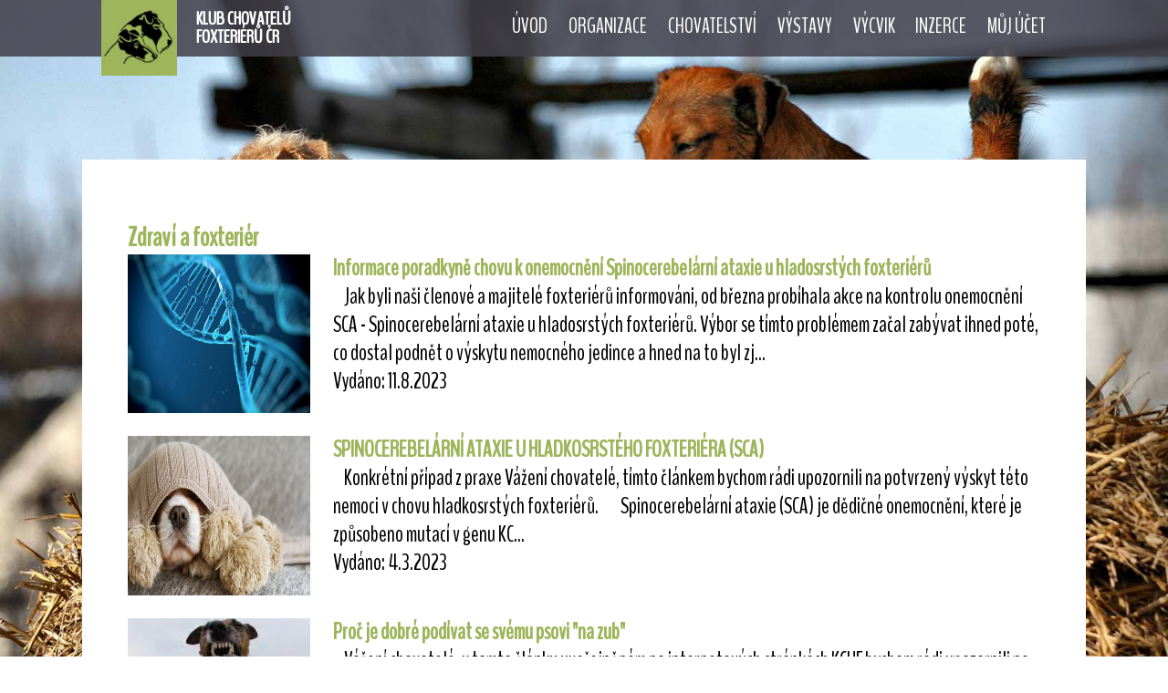

--- FILE ---
content_type: text/html
request_url: https://foxterrier.cz/zdravi-a-foxterier
body_size: 64772
content:
<!DOCTYPE html>
<html lang="cs">
<head>
    <title>KLUB CHOVATELŮ FOXTERIÉRŮ ČR</title>
    <meta charset="UTF-8">
    <link rel="shortcut icon" type="image/x-icon" href="/favicon.ico" />
    <meta name="viewport" content="width=device-width, initial-scale=1.0">
    <meta name="keywords" content="" />
    <meta name="description" content="" />
    <link rel="stylesheet" href="https://use.fontawesome.com/releases/v5.6.3/css/all.css">
    <link href="https://fonts.googleapis.com/css?family=BenchNine&amp;subset=latin-ext" rel="stylesheet">
    <link href="/css/mobile.css" rel="stylesheet">
    <link href="/css/menu.css" rel="stylesheet">
    <link media="only screen and (min-width: 640px)" href="/css/tablet.css" rel="stylesheet">
    <link media="only screen and (min-width: 900px)" href="/css/desktop.css" rel="stylesheet">
    <link href="/css/lightbox.css" rel="stylesheet">
    <link rel="stylesheet" href="/css/jquery-ui.css" type="text/css" media="all" />
    <link rel="stylesheet" href="/css/ui.theme.css" type="text/css" media="all" />
    <script src="/js/jquery.min.js"></script>
    <script src="/js/jquery-ui.min.js"></script>
    <script src="/js/lightbox.min.js"></script>


</head>
<body id="top"  >

<div id="header">
    <div id="line">
      <div class="page">
          <img src="/img/klub-chovatelu-foxterieru-logo.png" alt="Foxterier.cz" id="logo" />
          <a href="/" id="logo2">KLUB CHOVATELŮ<br />FOXTERIÉRŮ ČR</a>

          <nav id="site-navigation">
              <label for="drop" class="toggle"><i class="fas fa-bars"></i></label>
              <input type="checkbox" id="drop" />
              <ul class="menu">
                    <li><a href="/uvod">Úvod</a></li>
<li>
<label for="drop-1" class="toggle">Organizace +</label>
<a href="#">Organizace</a>
<input type="checkbox" id="drop-1" class="checkt" />
<ul>
<li><a href="/o-klubu">O klubu KCHF ČR</a></li>
<li><a href="/vybor">Výbor</a></li>
<li><a href="/clenstvi-poplatky">Členství a poplatky</a></li>
<li><a href="/rady-predpisy">Klubové řády a předpisy</a></li>
<li><a href="/zpravodaj-kchf-cr">Zpravodaj KCHF ČR</a></li>
<li><a href="/kalendar-akci">Kalendář akcí</a></li>
<li><a href="/aktualne">Aktuálně</a></li>
<li><a href="/odkazy">Odkazy</a></li>
<li><a href="/navrhy">Návrhy a připomínky</a></li>
</ul>
</li>
<li>
<label for="drop-2" class="toggle">Chovatelství +</label>
<a href="#">Chovatelství</a>
<input type="checkbox" id="drop-2" class="checkt" />
<ul>
<li><a href="/historie-clanky">Historie plemene</a></li>
<li><a href="/standard">Standard</a></li>
<li><a href="/plemenna-kniha">Plemenná kniha</a></li>
<li><a href="/kryci-psi">Krycí psi</a></li>
<li><a href="/chovne-feny">Chovné feny</a></li>
<li><a href="/prehled-kryti">Přehled krytí/vrhů</a></li>
<li><a href="/uprava-srsti">Úprava srsti</a></li>
<li><a href="/zdravi-a-foxterier">Zdraví a foxteriér</a></li>
<li><a href="/dokumenty-k-chovu">Dokumenty k chovu</a></li>
</ul>
</li>
<li>
<label for="drop-3" class="toggle">Výstavy +</label>
<a href="#">Výstavy</a>
<input type="checkbox" id="drop-3" class="checkt" />
<ul>
<li><a href="/kalendar-vystav">Kalendář výstav</a></li>
<li><a href="/vysledky-vystav">Výsledky výstav</a></li>
<li><a href="/sampioni-krasy">Kluboví šampioni krásy</a></li>
<li><a href="/top-foxterier-krasa">TOP foxterier krásy</a></li>
<li><a href="https://www.dogoffice.cz/" target="_blank">Dog office</a></li>
</ul>
</li>
<li>
<label for="drop-4" class="toggle">Výcvik +</label>
<a href="#">Výcvik</a>
<input type="checkbox" id="drop-4" class="checkt" />
<ul>
<li><a href="/klubove-zkousky">Klubové zkoušky</a></li>
<li><a href="/vysledky-zkousek">Výsledky zkoušek</a></li>
<li><a href="/sampioni-prace">Kluboví šampioni práce</a></li>
<li><a href="/top-foxterier-prace">TOP foxterier práce</a></li>
<li><a href="/vudcovske-odznaky">Vůdcovské odznaky</a></li>
<li><a href="/agility">Agility a ostatní sporty</a></li>
<li><a href="/top-foxterier-sport">Top Foxteriér sportu</a></li>
<li><a href="/data/soubory/46_prihlaska_na_zkousky.docx" target="_blank">Přihláška zkoušky</a></li>
</ul>
</li>
<li>
<label for="drop-5" class="toggle">Inzerce +</label>
<a href="#">Inzerce</a>
<input type="checkbox" id="drop-5" class="checkt" />
<ul>
<li><a href="/vypis-inzerce">Výpis inzerátů</a></li>
<li><a href="/inzerce">Vložit inzerát</a></li>
</ul>
</li>
<li>
<label for="drop-6" class="toggle">Můj účet +</label>
<a href="#">Můj účet</a>
<input type="checkbox" id="drop-6" class="checkt" />
<ul>
<li><a href="/prihlaseni">Přihlášení</a></li>
</ul>
</li>
                </ul>
            </nav>
        </div>
    </div>
</div>

<div class="content">
    <div class="page">
<h1>Zdraví a foxteriér</h1>

<div class="clanek">
<a href="/clanek/informace-poradkyne-chovu-k-onemocneni-spinocerebelarni-ataxie-u-hladosrstych-foxterieru-796" class="clanek_obr"><img src="/data/clanky/796_n.jpg" class="sirka" alt="Informace poradkyně chovu k onemocnění Spinocerebelární ataxie u hladosrstých foxteriérů"/></a>
<a href="/clanek/informace-poradkyne-chovu-k-onemocneni-spinocerebelarni-ataxie-u-hladosrstych-foxterieru-796">Informace poradkyně chovu k onemocnění Spinocerebelární ataxie u hladosrstých foxteriérů</a><br /><span class="sklonene">&nbsp;

&nbsp;

Jak byli naši členové a majitelé foxteriérů informováni, od března probíhala akce na kontrolu onemocnění SCA - Spinocerebelární ataxie u hladosrstých foxteriérů. Výbor se tímto problémem začal zabývat ihned poté, co dostal podnět o výskytu nemocného jedince a hned na to byl zj...</span><br />
Vydáno: 11.8.2023<br class="clear" />
</div>
<div class="clanek">
<a href="/clanek/spinocerebelarni-ataxie-u-hladkosrsteho-foxteriera-sca-783" class="clanek_obr"><img src="/data/clanky/783_n.jpg" class="sirka" alt="SPINOCEREBELÁRNÍ ATAXIE U HLADKOSRSTÉHO FOXTERIÉRA  (SCA)"/></a>
<a href="/clanek/spinocerebelarni-ataxie-u-hladkosrsteho-foxteriera-sca-783">SPINOCEREBELÁRNÍ ATAXIE U HLADKOSRSTÉHO FOXTERIÉRA  (SCA)</a><br /><span class="sklonene">&nbsp;

&nbsp;

Konkrétní případ z praxe

Vážení chovatelé, tímto článkem bychom rádi upozornili na potvrzený výskyt této nemoci v chovu hladkosrstých foxteriérů.

&nbsp;&nbsp;&nbsp;&nbsp;&nbsp;&nbsp; Spinocerebelární ataxie (SCA) je dědičné onemocnění, které je způsobeno mutací v genu KC...</span><br />
Vydáno: 4.3.2023<br class="clear" />
</div>
<div class="clanek">
<a href="/clanek/proc-je-dobre-podivat-se-svemu-psovi-na-zub-720" class="clanek_obr"><img src="/data/clanky/720_n.jpg" class="vyska" alt="Proč je dobré podívat se svému psovi "na zub""/></a>
<a href="/clanek/proc-je-dobre-podivat-se-svemu-psovi-na-zub-720">Proč je dobré podívat se svému psovi "na zub"</a><br /><span class="sklonene">&nbsp;

&nbsp;

Vážení chovatelé,


v tomto článku uveřejněném na internetových stránkách KCHF bychom rádi upozornili na zdravotní problém, který postihuje velkou část populace dospělých psů, a sice onemocnění zubů a dutiny ústní, tzv. parodontu. Článek bych ráda zaměřila na prevenci zdrav...</span><br />
Vydáno: 2.11.2021<br class="clear" />
</div>
<div class="clanek">
<a href="/clanek/dedicnost-bile-barvy-652" class="clanek_obr"><img src="/data/clanky/652_n.jpg" class="sirka" alt="Dědičnost bílé barvy"/></a>
<a href="/clanek/dedicnost-bile-barvy-652">Dědičnost bílé barvy</a><br /><span class="sklonene">Ve Zpravodaji 3/2019 vyšel článek o dědičnosti bílé barvy u psů. Tady máte možnost si prohlédnout článek s barevnými fotkami.
</span><br />
Vydáno: 4.12.2019<br class="clear" />
</div>
<div class="clanek">
<a href="/clanek/vrozena-hluchota-a-jeji-testovani-615" class="clanek_obr"><img src="/data/clanky/615_n.jpg" class="vyska" alt="Vrozená hluchota a její testování"/></a>
<a href="/clanek/vrozena-hluchota-a-jeji-testovani-615">Vrozená hluchota a její testování</a><br /><span class="sklonene">Postižení zvířat vrozenou hluchotou bylo dokumentováno již v minulém století (Rawitz 1886 u plemene dalmatin). Hluchota je vázána u zvířat s bílou srstí na absenci nebo nedostatek melanocytů, jež jsou potřebné pro normální vývoj vnitřního ucha. Tato hluchota je neléčitelná, je však možno ji regul...</span><br />
Vydáno: 27.8.2019<br class="clear" />
</div>
<div class="clanek">
<a href="/clanek/ende-gupta-syndrom-534" class="clanek_obr"><img src="/data/clanky/534_n.jpg" class="sirka" alt="Ende-Gupta syndrom"/></a>
<a href="/clanek/ende-gupta-syndrom-534">Ende-Gupta syndrom</a><br /><span class="sklonene">Nedávno objevená vrozená genetická porucha u drsnosrstého foxteriéra:
Van den Ende–Guptův syndrom (VDEGS)

Položíme-li si otázku, proč dobrovolně podstoupit screening patel u štěňat foxteriéra, nabízí se následující odpověď: Například proto, abychom se v chovu vyhnuli vrozené genetické poruše,...</span><br />
Vydáno: 19.8.2019<br class="clear" />
</div>
<div class="clanek">
<a href="/clanek/luxace-pately-533" class="clanek_obr"><img src="/data/clanky/533_n.jpg" class="sirka" alt="Luxace Pately"/></a>
<a href="/clanek/luxace-pately-533">Luxace Pately</a><br /><span class="sklonene">Luxace Pately

Luxace Pately (vykloubení čéšky) je onemocnění kolenního kloubu psů. Patela (čéška) je oválná kost umístěná uvnitř kolenního kloubu, kde je volně skloubená se stehenní kostí – není s ní srostlá. Patela leží ve žlábku ve spodní části stehenní kosti a z obou stran je zajištěna kost...</span><br />
Vydáno: 19.8.2019<br class="clear" />
</div>
<h1  id="tabulka">Výpis psů se zadanými zdravotními údaji</h1>
<p>Pro rychlé hledání konkrétního psa můžete začít psát jeho jméno do políčka Hledané jméno.</p>
<label>Hledané jméno:</label>
<input type="text" id="filtr" /><br /><br />
<table class="seznam">
<thead>
<th>Jméno <a href="/zdravi-a-foxterier/jmeno#tabulka" title="Třídit podle sloupce"><img src="../img/admin/sipky.gif" alt="Třídit podle sloupce" /></a></th><th>Srst <a href="/zdravi-a-foxterier/srst#tabulka" title="Třídit podle sloupce"><img src="../img/admin/sipky.gif" alt="Třídit podle sloupce" /></a></th><th>Ende Gupta Syndrom <a href="/zdravi-a-foxterier/nemoc1#tabulka" title="Třídit podle sloupce"><img src="../img/admin/sipky.gif" alt="Třídit podle sloupce" /></a></th><th>Luxace pately <a href="/zdravi-a-foxterier/nemoc2#tabulka" title="Třídit podle sloupce"><img src="../img/admin/sipky.gif" alt="Třídit podle sloupce" /></a></th><th>Baer test (hluchota) <a href="/zdravi-a-foxterier/nemoc3#tabulka" title="Třídit podle sloupce"><img src="../img/admin/sipky.gif" alt="Třídit podle sloupce" /></a></th><th>SCA <a href="/zdravi-a-foxterier/sca_vysledek#tabulka" title="Třídit podle sloupce"><img src="../img/admin/sipky.gif" alt="Třídit podle sloupce" /></a></th></tr>
</thead>
<tbody>
<tr><td><a href="/detail-psa/457460">Abra od Řečického údolí</a></td>
<td>fxh</td>
<td></td>
<td>0/0</td>
<td></td>
<td></td>
</tr>
<tr><td><a href="/detail-psa/195561">Achael od Rytíře Malovce</a></td>
<td>fxh</td>
<td></td>
<td>0/0</td>
<td></td>
<td></td>
</tr>
<tr><td><a href="/detail-psa/398237">Achilles od Blanského polesí</a></td>
<td>fxh</td>
<td></td>
<td>0/0</td>
<td></td>
<td>Negativní</td>
</tr>
<tr><td><a href="/detail-psa/390187">Adolf Mordor from Walhall</a></td>
<td>fxh</td>
<td></td>
<td>0/0</td>
<td></td>
<td>Negativní</td>
</tr>
<tr><td><a href="/detail-psa/390117">Aemon Kulda z Lásky k myslivosti</a></td>
<td>fxh</td>
<td></td>
<td></td>
<td></td>
<td>Negativní</td>
</tr>
<tr><td><a href="/detail-psa/153198">Agar ze Sajlerova</a></td>
<td>fxd</td>
<td>Přenašeč</td>
<td></td>
<td></td>
<td></td>
</tr>
<tr><td><a href="/detail-psa/217646">Agatha od Horeckého kopce</a></td>
<td>fxh</td>
<td></td>
<td></td>
<td></td>
<td>Negativní</td>
</tr>
<tr><td><a href="/detail-psa/217639">Agi od Solanské hory</a></td>
<td>fxh</td>
<td></td>
<td>0/0</td>
<td></td>
<td>Negativní</td>
</tr>
<tr><td><a href="/detail-psa/153630">Aida od Šerhovce</a></td>
<td>fxd</td>
<td></td>
<td>0/0</td>
<td></td>
<td></td>
</tr>
<tr><td><a href="/detail-psa/340833">Aira z pod Vinné hory</a></td>
<td>fxh</td>
<td></td>
<td></td>
<td></td>
<td>Negativní</td>
</tr>
<tr><td><a href="/detail-psa/195590">Aira Chrudimka Bohemica</a></td>
<td>fxh</td>
<td></td>
<td></td>
<td></td>
<td>Negativní</td>
</tr>
<tr><td><a href="/detail-psa/147424">Aisha od Štěpánského rybníka</a></td>
<td>fxh</td>
<td></td>
<td></td>
<td></td>
<td>Přenašeč</td>
</tr>
<tr><td><a href="/detail-psa/195588">Akira Chrudimka Bohemica</a></td>
<td>fxh</td>
<td></td>
<td></td>
<td></td>
<td>Negativní</td>
</tr>
<tr><td><a href="/detail-psa/341139">Alaska od Chytré lišky</a></td>
<td>fxh</td>
<td></td>
<td>0/0</td>
<td></td>
<td>Negativní</td>
</tr>
<tr><td><a href="/detail-psa/153681">Alex od Čertova kopce</a></td>
<td>fxd</td>
<td>Přenašeč</td>
<td>0/0</td>
<td></td>
<td></td>
</tr>
<tr><td><a href="/detail-psa/381303">Alexis z Bukové stráně</a></td>
<td>fxd</td>
<td>Negativní</td>
<td></td>
<td></td>
<td></td>
</tr>
<tr><td><a href="/detail-psa/457461">Alfa od Řečického údolí</a></td>
<td>fxh</td>
<td></td>
<td>0/0</td>
<td></td>
<td></td>
</tr>
<tr><td><a href="/detail-psa/147527">Alokin od Máničky</a></td>
<td>fxh</td>
<td></td>
<td></td>
<td></td>
<td>Negativní</td>
</tr>
<tr><td><a href="/detail-psa/204736">Amálka od Topolky z Měcholup</a></td>
<td>fxh</td>
<td></td>
<td>0/0</td>
<td></td>
<td></td>
</tr>
<tr><td><a href="/detail-psa/357057">Amélie Žanetino srdce</a></td>
<td>fxh</td>
<td></td>
<td></td>
<td></td>
<td>Negativní</td>
</tr>
<tr><td><a href="/detail-psa/147528">Anča od Máničky</a></td>
<td>fxh</td>
<td></td>
<td></td>
<td></td>
<td>Negativní</td>
</tr>
<tr><td><a href="/detail-psa/390102">Andy z Eliášky</a></td>
<td>fxh</td>
<td></td>
<td>0/0</td>
<td></td>
<td>Negativní</td>
</tr>
<tr><td><a href="/detail-psa/373581">Annaházi Vadász Betti</a></td>
<td>fxh</td>
<td></td>
<td></td>
<td></td>
<td>Negativní</td>
</tr>
<tr><td><a href="/detail-psa/153755">Anne z Vrchoslavských vrchů</a></td>
<td>fxd</td>
<td>Negativní</td>
<td>0/0</td>
<td></td>
<td></td>
</tr>
<tr><td><a href="/detail-psa/219806">Annie vom Piethener Hof</a></td>
<td>fxd</td>
<td>Negativní</td>
<td></td>
<td></td>
<td></td>
</tr>
<tr><td><a href="/detail-psa/357058">Antoanette Žanetino srdce</a></td>
<td>fxh</td>
<td></td>
<td></td>
<td></td>
<td>Negativní</td>
</tr>
<tr><td><a href="/detail-psa/390159">Apple z Loňského léta</a></td>
<td>fxh</td>
<td></td>
<td></td>
<td></td>
<td>Negativní</td>
</tr>
<tr><td><a href="/detail-psa/381300">Arax z Bukové stráně</a></td>
<td>fxd</td>
<td>Negativní</td>
<td></td>
<td></td>
<td></td>
</tr>
<tr><td><a href="/detail-psa/457456">Arbo od Řečického údolí</a></td>
<td>fxh</td>
<td></td>
<td>0/0</td>
<td></td>
<td></td>
</tr>
<tr><td><a href="/detail-psa/373492">Ares z Osfoxu</a></td>
<td>fxh</td>
<td></td>
<td>0/0</td>
<td></td>
<td>Negativní</td>
</tr>
<tr><td><a href="/detail-psa/357097">Argo Andělské poupě</a></td>
<td>fxh</td>
<td></td>
<td></td>
<td></td>
<td>Negativní</td>
</tr>
<tr><td><a href="/detail-psa/217650">Argo z Hajšnytu</a></td>
<td>fxh</td>
<td></td>
<td></td>
<td></td>
<td>Negativní</td>
</tr>
<tr><td><a href="/detail-psa/357046">Ariela od Lhotecké strouhy</a></td>
<td>fxh</td>
<td></td>
<td></td>
<td></td>
<td>Negativní</td>
</tr>
<tr><td><a href="/detail-psa/390201">Arnie ze Soutockého hvozdu</a></td>
<td>fxh</td>
<td></td>
<td></td>
<td></td>
<td>Negativní</td>
</tr>
<tr><td><a href="/detail-psa/364894">Aro Filomenia de Yli</a></td>
<td>fxd</td>
<td></td>
<td>0/0</td>
<td></td>
<td></td>
</tr>
<tr><td><a href="/detail-psa/373537">Aron z Veřovických vrchů</a></td>
<td>fxh</td>
<td></td>
<td></td>
<td></td>
<td>Negativní</td>
</tr>
<tr><td><a href="/detail-psa/195464">Aron Bradelsky Brest</a></td>
<td>fxh</td>
<td></td>
<td></td>
<td></td>
<td>Negativní</td>
</tr>
<tr><td><a href="/detail-psa/217846">Arya pod Homolkovským kopcem</a></td>
<td>fxd</td>
<td>Negativní</td>
<td></td>
<td></td>
<td></td>
</tr>
<tr><td><a href="/detail-psa/373423">Asta z Boreckého vrchu</a></td>
<td>fxh</td>
<td></td>
<td></td>
<td></td>
<td>Negativní</td>
</tr>
<tr><td><a href="/detail-psa/195564">Astona od Rytíře Malovce</a></td>
<td>fxh</td>
<td></td>
<td>0/0</td>
<td></td>
<td>Negativní</td>
</tr>
<tr><td><a href="/detail-psa/195566">Atara od Rytíře Malovce</a></td>
<td>fxh</td>
<td></td>
<td>0/0</td>
<td></td>
<td>Negativní</td>
</tr>
<tr><td><a href="/detail-psa/217722">Atos z Bohumínských bažin</a></td>
<td>fxh</td>
<td></td>
<td>0/0</td>
<td></td>
<td></td>
</tr>
<tr><td><a href="/detail-psa/398956">Attila Dalfox</a></td>
<td>fxd</td>
<td></td>
<td>0/0</td>
<td></td>
<td></td>
</tr>
<tr><td><a href="/detail-psa/147353">Audi Kudlová dolina</a></td>
<td>fxh</td>
<td></td>
<td></td>
<td></td>
<td>Negativní</td>
</tr>
<tr><td><a href="/detail-psa/398959">Aura od Řečického údolí</a></td>
<td>fxh</td>
<td></td>
<td>0/0</td>
<td></td>
<td></td>
</tr>
<tr><td><a href="/detail-psa/398144">Aura Cherrish Star Line</a></td>
<td>fxd</td>
<td>Přenašeč</td>
<td>0/0</td>
<td></td>
<td></td>
</tr>
<tr><td><a href="/detail-psa/217670">Ax Udatné srdce</a></td>
<td>fxh</td>
<td></td>
<td></td>
<td></td>
<td>Negativní</td>
</tr>
<tr><td><a href="/detail-psa/348603">Bady z Vrchoslavských vrchů</a></td>
<td>fxd</td>
<td>Negativní</td>
<td>0/0</td>
<td></td>
<td></td>
</tr>
<tr><td><a href="/detail-psa/398134">Bailey z Bukové stráně</a></td>
<td>fxd</td>
<td></td>
<td>0/0</td>
<td></td>
<td></td>
</tr>
<tr><td><a href="/detail-psa/357162">Banshee Udatné srdce</a></td>
<td>fxh</td>
<td></td>
<td></td>
<td></td>
<td>Negativní</td>
</tr>
<tr><td><a href="/detail-psa/457573">Bára od Chytré lišky</a></td>
<td>fxh</td>
<td></td>
<td></td>
<td></td>
<td>Negativní</td>
</tr>
<tr><td><a href="/detail-psa/201936">Bára AKIBON</a></td>
<td>fxd</td>
<td>Přenašeč</td>
<td>0/0</td>
<td></td>
<td></td>
</tr>
<tr><td><a href="/detail-psa/357160">Bat Udatné srdce</a></td>
<td>fxh</td>
<td></td>
<td></td>
<td></td>
<td>Negativní</td>
</tr>
<tr><td><a href="/detail-psa/373394">Bat Srdce lesa</a></td>
<td>fxh</td>
<td></td>
<td></td>
<td></td>
<td>Negativní</td>
</tr>
<tr><td><a href="/detail-psa/219745">Beauty Bell Dzhassta</a></td>
<td>fxd</td>
<td>Přenašeč</td>
<td></td>
<td></td>
<td></td>
</tr>
<tr><td><a href="/detail-psa/153671">Begi z Čisté Slémně</a></td>
<td>fxd</td>
<td>Negativní</td>
<td></td>
<td></td>
<td></td>
</tr>
<tr><td><a href="/detail-psa/153787">Bela z Boubeckých lesů</a></td>
<td>fxd</td>
<td>Negativní</td>
<td></td>
<td></td>
<td></td>
</tr>
<tr><td><a href="/detail-psa/390072">Bell z Vilémovických rovin</a></td>
<td>fxh</td>
<td></td>
<td></td>
<td></td>
<td>Negativní</td>
</tr>
<tr><td><a href="/detail-psa/357163">Bella Udatné srdce</a></td>
<td>fxh</td>
<td></td>
<td></td>
<td></td>
<td>Negativní</td>
</tr>
<tr><td><a href="/detail-psa/147183">Bellot Lovcův šperk</a></td>
<td>fxh</td>
<td></td>
<td></td>
<td></td>
<td>Negativní</td>
</tr>
<tr><td><a href="/detail-psa/364837">Belmondo Stanios</a></td>
<td>fxd</td>
<td>Negativní</td>
<td></td>
<td></td>
<td></td>
</tr>
<tr><td><a href="/detail-psa/147187">Beretta Lovcův šperk</a></td>
<td>fxh</td>
<td></td>
<td></td>
<td></td>
<td>Negativní</td>
</tr>
<tr><td><a href="/detail-psa/341144">Bertram Avolita Venor</a></td>
<td>fxh</td>
<td></td>
<td></td>
<td></td>
<td>Negativní</td>
</tr>
<tr><td><a href="/detail-psa/357177">Besi z Hostěradic</a></td>
<td>fxh</td>
<td></td>
<td></td>
<td></td>
<td>Negativní</td>
</tr>
<tr><td><a href="/detail-psa/153672">Bessy z Čisté Slémně</a></td>
<td>fxd</td>
<td>Přenašeč</td>
<td></td>
<td></td>
<td></td>
</tr>
<tr><td><a href="/detail-psa/398883">Bessy z Osfoxu</a></td>
<td>fxh</td>
<td></td>
<td></td>
<td></td>
<td>Negativní</td>
</tr>
<tr><td><a href="/detail-psa/147561">Betty od Vesecké stráně</a></td>
<td>fxh</td>
<td></td>
<td></td>
<td></td>
<td>Negativní</td>
</tr>
<tr><td><a href="/detail-psa/364842">Bianca Holly Stanios</a></td>
<td>fxd</td>
<td>Negativní</td>
<td></td>
<td></td>
<td></td>
</tr>
<tr><td><a href="/detail-psa/457576">Bianka od Chytré lišky</a></td>
<td>fxh</td>
<td></td>
<td></td>
<td></td>
<td>Negativní</td>
</tr>
<tr><td><a href="/detail-psa/153614">Black Belt Strozzavolpe</a></td>
<td>fxd</td>
<td>Negativní</td>
<td></td>
<td></td>
<td></td>
</tr>
<tr><td><a href="/detail-psa/373397">Blacky Srdce lesa</a></td>
<td>fxh</td>
<td></td>
<td></td>
<td></td>
<td>Negativní</td>
</tr>
<tr><td><a href="/detail-psa/219621">Blacky Kudlová dolina</a></td>
<td>fxh</td>
<td></td>
<td></td>
<td></td>
<td>Negativní</td>
</tr>
<tr><td><a href="/detail-psa/398065">Blinding Loona Rio D'Ottava</a></td>
<td>fxd</td>
<td>Přenašeč</td>
<td></td>
<td></td>
<td></td>
</tr>
<tr><td><a href="/detail-psa/195399">Bo od Štěpánského rybníka</a></td>
<td>fxh</td>
<td></td>
<td>0/0</td>
<td></td>
<td></td>
</tr>
<tr><td><a href="/detail-psa/357179">Bonnie z Hostěradic</a></td>
<td>fxh</td>
<td></td>
<td></td>
<td></td>
<td>Negativní</td>
</tr>
<tr><td><a href="/detail-psa/373398">Bonny Srdce lesa</a></td>
<td>fxh</td>
<td></td>
<td></td>
<td></td>
<td>Negativní</td>
</tr>
<tr><td><a href="/detail-psa/219622">Bonny Kudlová dolina</a></td>
<td>fxh</td>
<td></td>
<td></td>
<td></td>
<td>Negativní</td>
</tr>
<tr><td><a href="/detail-psa/348605">Bora z Vrchoslavských vrchů</a></td>
<td>fxd</td>
<td>Negativní</td>
<td>0/0</td>
<td></td>
<td></td>
</tr>
<tr><td><a href="/detail-psa/381262">Brad od Regenta Krčína</a></td>
<td>fxd</td>
<td>Negativní</td>
<td></td>
<td></td>
<td></td>
</tr>
<tr><td><a href="/detail-psa/152978">Bredie z Elgardu</a></td>
<td>fxd</td>
<td>Negativní</td>
<td></td>
<td></td>
<td></td>
</tr>
<tr><td><a href="/detail-psa/195494">Brest Adia Avi</a></td>
<td>fxh</td>
<td></td>
<td></td>
<td></td>
<td>Negativní</td>
</tr>
<tr><td><a href="/detail-psa/153831">Bright Moonlight Viva Quality</a></td>
<td>fxd</td>
<td>Negativní</td>
<td></td>
<td></td>
<td></td>
</tr>
<tr><td><a href="/detail-psa/153113">Bright Star Blackdale</a></td>
<td>fxd</td>
<td>Negativní</td>
<td></td>
<td></td>
<td></td>
</tr>
<tr><td><a href="/detail-psa/153472">Britany Star Franke</a></td>
<td>fxd</td>
<td>Negativní</td>
<td></td>
<td></td>
<td></td>
</tr>
<tr><td><a href="/detail-psa/398208">Brixie Quanta dogs</a></td>
<td>fxd</td>
<td>Přenašeč</td>
<td></td>
<td></td>
<td></td>
</tr>
<tr><td><a href="/detail-psa/153830">Buccaner Viva Quality</a></td>
<td>fxd</td>
<td>Negativní</td>
<td></td>
<td></td>
<td></td>
</tr>
<tr><td><a href="/detail-psa/398133">Buccy z Bukové stráně</a></td>
<td>fxd</td>
<td>Negativní</td>
<td>0/0</td>
<td></td>
<td></td>
</tr>
<tr><td><a href="/detail-psa/357164">Bugy Udatné srdce</a></td>
<td>fxh</td>
<td></td>
<td></td>
<td></td>
<td>Negativní</td>
</tr>
<tr><td><a href="/detail-psa/390245">Captain Jack Žanetino srdce</a></td>
<td>fxh</td>
<td></td>
<td></td>
<td></td>
<td>Negativní</td>
</tr>
<tr><td><a href="/detail-psa/457483">Car z Hostěradic</a></td>
<td>fxh</td>
<td></td>
<td>0/0</td>
<td></td>
<td>Negativní</td>
</tr>
<tr><td><a href="/detail-psa/357121">Car Baťuška Lemart</a></td>
<td>fxh</td>
<td></td>
<td>0/0</td>
<td></td>
<td></td>
</tr>
<tr><td><a href="/detail-psa/147498">Carbine Lovcův šperk</a></td>
<td>fxh</td>
<td></td>
<td></td>
<td></td>
<td>Negativní</td>
</tr>
<tr><td><a href="/detail-psa/147495">Carron Lovcův šperk</a></td>
<td>fxh</td>
<td></td>
<td></td>
<td></td>
<td>Negativní</td>
</tr>
<tr><td><a href="/detail-psa/217573">Champion Pink Terror</a></td>
<td>fxh</td>
<td></td>
<td></td>
<td></td>
<td>Přenašeč</td>
</tr>
<tr><td><a href="/detail-psa/348779">Chance od Rytíře Malovce</a></td>
<td>fxd</td>
<td>Negativní</td>
<td></td>
<td></td>
<td></td>
</tr>
<tr><td><a href="/detail-psa/147335">Charlie ze Strážnických luk</a></td>
<td>fxh</td>
<td></td>
<td></td>
<td></td>
<td>Negativní</td>
</tr>
<tr><td><a href="/detail-psa/348784">Charlie Brown Alkinra</a></td>
<td>fxd</td>
<td>Negativní</td>
<td></td>
<td></td>
<td></td>
</tr>
<tr><td><a href="/detail-psa/390141">Charlotte Lovcův šperk</a></td>
<td>fxh</td>
<td></td>
<td></td>
<td></td>
<td>Negativní</td>
</tr>
<tr><td><a href="/detail-psa/381343">Charlotte Star Franke</a></td>
<td>fxd</td>
<td>Negativní</td>
<td></td>
<td></td>
<td></td>
</tr>
<tr><td><a href="/detail-psa/364772">Chero z Elgardu</a></td>
<td>fxd</td>
<td>Negativní</td>
<td>0/0</td>
<td></td>
<td></td>
</tr>
<tr><td><a href="/detail-psa/348759">Cherry z Elgardu</a></td>
<td>fxd</td>
<td>Negativní</td>
<td></td>
<td></td>
<td></td>
</tr>
<tr><td><a href="/detail-psa/390142">Cherry Lovcův šperk</a></td>
<td>fxh</td>
<td></td>
<td></td>
<td></td>
<td>Negativní</td>
</tr>
<tr><td><a href="/detail-psa/153621">Cheyenne z Prácheňského hradu</a></td>
<td>fxd</td>
<td></td>
<td>0/0</td>
<td></td>
<td></td>
</tr>
<tr><td><a href="/detail-psa/398889">Chip ze Střížovských luk</a></td>
<td>fxh</td>
<td></td>
<td>0/0</td>
<td></td>
<td>Negativní</td>
</tr>
<tr><td><a href="/detail-psa/457454">Chira ze Střížovských luk</a></td>
<td>fxh</td>
<td></td>
<td>0/0</td>
<td></td>
<td></td>
</tr>
<tr><td><a href="/detail-psa/381342">Christ Star Franke</a></td>
<td>fxd</td>
<td>Negativní</td>
<td></td>
<td></td>
<td></td>
</tr>
<tr><td><a href="/detail-psa/152705">Chuck Star Franke</a></td>
<td>fxd</td>
<td>Negativní</td>
<td></td>
<td></td>
<td></td>
</tr>
<tr><td><a href="/detail-psa/153018">Chvat Tygres</a></td>
<td>fxd</td>
<td>Negativní</td>
<td></td>
<td></td>
<td></td>
</tr>
<tr><td><a href="/detail-psa/217848">Chyr z Dudlic</a></td>
<td>fxd</td>
<td>Negativní</td>
<td></td>
<td></td>
<td></td>
</tr>
<tr><td><a href="/detail-psa/348778">Cid z Vrchoslavských vrchů</a></td>
<td>fxd</td>
<td>Negativní</td>
<td>0/0</td>
<td></td>
<td></td>
</tr>
<tr><td><a href="/detail-psa/153648">Cilka od Devíti křížů</a></td>
<td>fxd</td>
<td>Negativní</td>
<td>0/0</td>
<td></td>
<td></td>
</tr>
<tr><td><a href="/detail-psa/195419">Cindy Salve Vale</a></td>
<td>fxh</td>
<td></td>
<td>0/0</td>
<td></td>
<td></td>
</tr>
<tr><td><a href="/detail-psa/217880">Ciran z Lankače</a></td>
<td>fxd</td>
<td>Negativní</td>
<td></td>
<td></td>
<td></td>
</tr>
<tr><td><a href="/detail-psa/364851">Cita z Vrchoslavských vrchů</a></td>
<td>fxd</td>
<td>Negativní</td>
<td></td>
<td></td>
<td></td>
</tr>
<tr><td><a href="/detail-psa/373520">Cita Wittig Harmony</a></td>
<td>fxh</td>
<td></td>
<td></td>
<td></td>
<td>Negativní</td>
</tr>
<tr><td><a href="/detail-psa/147468">Citta od Svaté vody</a></td>
<td>fxh</td>
<td></td>
<td></td>
<td></td>
<td>Negativní</td>
</tr>
<tr><td><a href="/detail-psa/153647">Clea od Devíti křížů</a></td>
<td>fxd</td>
<td>Negativní</td>
<td></td>
<td></td>
<td></td>
</tr>
<tr><td><a href="/detail-psa/147430">Coal ze Střížovských luk</a></td>
<td>fxh</td>
<td></td>
<td>0/0</td>
<td></td>
<td></td>
</tr>
<tr><td><a href="/detail-psa/390248">Coco Chanel Žanetino srdce</a></td>
<td>fxh</td>
<td></td>
<td></td>
<td></td>
<td>Negativní</td>
</tr>
<tr><td><a href="/detail-psa/340858">Coffee od Máničky</a></td>
<td>fxh</td>
<td></td>
<td></td>
<td></td>
<td>Negativní</td>
</tr>
<tr><td><a href="/detail-psa/147520">Conny z Hořických pastvin</a></td>
<td>fxh</td>
<td></td>
<td></td>
<td></td>
<td>Negativní</td>
</tr>
<tr><td><a href="/detail-psa/341100">Conny Junior Kudlová dolina</a></td>
<td>fxh</td>
<td></td>
<td></td>
<td></td>
<td>Negativní</td>
</tr>
<tr><td><a href="/detail-psa/357108">Corado Javrkos</a></td>
<td>fxh</td>
<td></td>
<td></td>
<td></td>
<td>Negativní</td>
</tr>
<tr><td><a href="/detail-psa/153497">Cordullka Al Zein</a></td>
<td>fxd</td>
<td>Negativní</td>
<td></td>
<td></td>
<td></td>
</tr>
<tr><td><a href="/detail-psa/357111">Corra Javrkos</a></td>
<td>fxh</td>
<td></td>
<td>0/0</td>
<td></td>
<td></td>
</tr>
<tr><td><a href="/detail-psa/217850">Coudy Elaterra</a></td>
<td>fxd</td>
<td>Negativní</td>
<td>0/0</td>
<td></td>
<td></td>
</tr>
<tr><td><a href="/detail-psa/390225">Cuper Broval</a></td>
<td>fxh</td>
<td></td>
<td></td>
<td></td>
<td>Negativní</td>
</tr>
<tr><td><a href="/detail-psa/217853">Cyrus z Boubeckých lesů</a></td>
<td>fxd</td>
<td>Negativní</td>
<td>0/0</td>
<td></td>
<td></td>
</tr>
<tr><td><a href="/detail-psa/357193">Dakota Tulsamore</a></td>
<td>fxh</td>
<td></td>
<td>0/0</td>
<td></td>
<td>Negativní</td>
</tr>
<tr><td><a href="/detail-psa/217873">Dalma od Rytíře Malovce</a></td>
<td>fxd</td>
<td>Negativní</td>
<td></td>
<td></td>
<td></td>
</tr>
<tr><td><a href="/detail-psa/381328">Dar z Vrchoslavských vrchů</a></td>
<td>fxd</td>
<td>Negativní</td>
<td></td>
<td></td>
<td></td>
</tr>
<tr><td><a href="/detail-psa/153775">Dara Oderský skřítek</a></td>
<td>fxd</td>
<td>Přenašeč</td>
<td></td>
<td></td>
<td></td>
</tr>
<tr><td><a href="/detail-psa/147484">Darina od Jestřábí tvrze</a></td>
<td>fxh</td>
<td></td>
<td>0/0</td>
<td></td>
<td></td>
</tr>
<tr><td><a href="/detail-psa/153346">Darsy z Elgardu</a></td>
<td>fxd</td>
<td>Negativní</td>
<td></td>
<td>slyší na obě uši</td>
<td></td>
</tr>
<tr><td><a href="/detail-psa/201903">Daryl Körnic</a></td>
<td>fxd</td>
<td></td>
<td>0/0</td>
<td></td>
<td></td>
</tr>
<tr><td><a href="/detail-psa/348673">Dasty z Lankače</a></td>
<td>fxd</td>
<td>Negativní</td>
<td></td>
<td></td>
<td></td>
</tr>
<tr><td><a href="/detail-psa/153770">Dasty Olgyra</a></td>
<td>fxd</td>
<td></td>
<td>0/0</td>
<td></td>
<td></td>
</tr>
<tr><td><a href="/detail-psa/195450">Debora ze Střížovských luk</a></td>
<td>fxh</td>
<td></td>
<td>0/0</td>
<td></td>
<td>Negativní</td>
</tr>
<tr><td><a href="/detail-psa/348669">Debra Adia Avi</a></td>
<td>fxd</td>
<td>Negativní</td>
<td>0/0</td>
<td></td>
<td></td>
</tr>
<tr><td><a href="/detail-psa/147450">Deny od Sezinského potoka</a></td>
<td>fxh</td>
<td></td>
<td></td>
<td></td>
<td>Negativní</td>
</tr>
<tr><td><a href="/detail-psa/348631">Dexter ze Sajlerova</a></td>
<td>fxd</td>
<td>Přenašeč</td>
<td></td>
<td></td>
<td></td>
</tr>
<tr><td><a href="/detail-psa/147352">Diana Pink Terror</a></td>
<td>fxh</td>
<td></td>
<td></td>
<td></td>
<td>Negativní</td>
</tr>
<tr><td><a href="/detail-psa/201964">Diva Blackdale</a></td>
<td>fxd</td>
<td>Přenašeč</td>
<td>0/0</td>
<td></td>
<td></td>
</tr>
<tr><td><a href="/detail-psa/357196">Dux Kudlová dolina</a></td>
<td>fxh</td>
<td></td>
<td></td>
<td></td>
<td>Negativní</td>
</tr>
<tr><td><a href="/detail-psa/195401">Edie od Sezinského potoka</a></td>
<td>fxh</td>
<td></td>
<td></td>
<td></td>
<td>Negativní</td>
</tr>
<tr><td><a href="/detail-psa/195521">Egon od Jestřábí tvrze</a></td>
<td>fxh</td>
<td></td>
<td>0/0</td>
<td></td>
<td>Negativní</td>
</tr>
<tr><td><a href="/detail-psa/147309">Elch Xiamant</a></td>
<td>fxh</td>
<td></td>
<td></td>
<td></td>
<td>Negativní</td>
</tr>
<tr><td><a href="/detail-psa/390078">Elfie Kudlová dolina</a></td>
<td>fxh</td>
<td></td>
<td></td>
<td></td>
<td>Negativní</td>
</tr>
<tr><td><a href="/detail-psa/153505">Elfie z Elgardu</a></td>
<td>fxd</td>
<td>Negativní</td>
<td></td>
<td></td>
<td></td>
</tr>
<tr><td><a href="/detail-psa/357200">Eliška od Máničky</a></td>
<td>fxh</td>
<td></td>
<td></td>
<td></td>
<td>Negativní</td>
</tr>
<tr><td><a href="/detail-psa/340823">Elita z Hořických pastvin</a></td>
<td>fxh</td>
<td></td>
<td>0/0</td>
<td></td>
<td>Negativní</td>
</tr>
<tr><td><a href="/detail-psa/217731">Elita od Rytíře Malovce</a></td>
<td>fxh</td>
<td></td>
<td>0/0</td>
<td></td>
<td>Negativní</td>
</tr>
<tr><td><a href="/detail-psa/390073">Elk Kudlová dolina</a></td>
<td>fxh</td>
<td></td>
<td></td>
<td></td>
<td>Negativní</td>
</tr>
<tr><td><a href="/detail-psa/373536">Ema z Holaských kopečků</a></td>
<td>fxh</td>
<td></td>
<td></td>
<td></td>
<td>Negativní</td>
</tr>
<tr><td><a href="/detail-psa/348613">Emanuel Körnic</a></td>
<td>fxd</td>
<td>Negativní</td>
<td></td>
<td></td>
<td></td>
</tr>
<tr><td><a href="/detail-psa/364861">Emily ze Sajlerova</a></td>
<td>fxd</td>
<td>Přenašeč</td>
<td></td>
<td></td>
<td></td>
</tr>
<tr><td><a href="/detail-psa/398082">Endy z Vrchoslavských vrchů</a></td>
<td>fxd</td>
<td>Negativní</td>
<td>0/0</td>
<td></td>
<td></td>
</tr>
<tr><td><a href="/detail-psa/147439">Enny z Úsovska</a></td>
<td>fxh</td>
<td></td>
<td></td>
<td></td>
<td>Negativní</td>
</tr>
<tr><td><a href="/detail-psa/217728">Erb od Rytíře Malovce</a></td>
<td>fxh</td>
<td></td>
<td>0/0</td>
<td></td>
<td></td>
</tr>
<tr><td><a href="/detail-psa/373532">Erik z Holaských kopečků</a></td>
<td>fxh</td>
<td></td>
<td></td>
<td></td>
<td>Negativní</td>
</tr>
<tr><td><a href="/detail-psa/364862">Erny ze Sajlerova</a></td>
<td>fxd</td>
<td>Negativní</td>
<td></td>
<td></td>
<td></td>
</tr>
<tr><td><a href="/detail-psa/398245">Falka von der Bismarckquelle</a></td>
<td>fxd</td>
<td>Přenašeč</td>
<td></td>
<td></td>
<td></td>
</tr>
<tr><td><a href="/detail-psa/357210">Fann od Máničky</a></td>
<td>fxh</td>
<td></td>
<td></td>
<td></td>
<td>Negativní</td>
</tr>
<tr><td><a href="/detail-psa/465589">Fanny z Vrchoslavských vrchů</a></td>
<td>fxd</td>
<td>Negativní</td>
<td>0/0</td>
<td></td>
<td></td>
</tr>
<tr><td><a href="/detail-psa/357213">Fanynka od Máničky</a></td>
<td>fxh</td>
<td></td>
<td></td>
<td></td>
<td>Negativní</td>
</tr>
<tr><td><a href="/detail-psa/195578">Fatima Super Pride</a></td>
<td>fxh</td>
<td></td>
<td></td>
<td></td>
<td>Negativní</td>
</tr>
<tr><td><a href="/detail-psa/340792">Faust od Jestřábí tvrze</a></td>
<td>fxh</td>
<td></td>
<td>0/0</td>
<td></td>
<td>Negativní</td>
</tr>
<tr><td><a href="/detail-psa/219686">Feia Mold Hunter</a></td>
<td>fxd</td>
<td>Přenašeč</td>
<td></td>
<td></td>
<td></td>
</tr>
<tr><td><a href="/detail-psa/457508">Fera Kudlová dolina</a></td>
<td>fxh</td>
<td></td>
<td>0/0</td>
<td></td>
<td></td>
</tr>
<tr><td><a href="/detail-psa/153843">Ferra z Elgardu</a></td>
<td>fxd</td>
<td>Negativní</td>
<td>0/0</td>
<td></td>
<td></td>
</tr>
<tr><td><a href="/detail-psa/457530">Ferro Kudlová dolina</a></td>
<td>fxh</td>
<td></td>
<td>0/0</td>
<td></td>
<td>Negativní</td>
</tr>
<tr><td><a href="/detail-psa/398115">Fibi Skyborn Fox</a></td>
<td>fxd</td>
<td>Negativní</td>
<td></td>
<td></td>
<td></td>
</tr>
<tr><td><a href="/detail-psa/348660">Fido Bicskás</a></td>
<td>fxd</td>
<td>Negativní</td>
<td></td>
<td></td>
<td></td>
</tr>
<tr><td><a href="/detail-psa/341158">Fidorka z Grasselova</a></td>
<td>fxh</td>
<td></td>
<td></td>
<td></td>
<td>Negativní</td>
</tr>
<tr><td><a href="/detail-psa/340959">Fidorka Lovcův šperk</a></td>
<td>fxh</td>
<td></td>
<td>0/0</td>
<td></td>
<td>Přenašeč</td>
</tr>
<tr><td><a href="/detail-psa/145509">Fin Val-Rico</a></td>
<td>fxh</td>
<td></td>
<td></td>
<td></td>
<td>Negativní</td>
</tr>
<tr><td><a href="/detail-psa/195499">First Pink Terror</a></td>
<td>fxh</td>
<td></td>
<td></td>
<td></td>
<td>Negativní</td>
</tr>
<tr><td><a href="/detail-psa/340960">Floki Lovcův šperk</a></td>
<td>fxh</td>
<td></td>
<td></td>
<td></td>
<td>Negativní</td>
</tr>
<tr><td><a href="/detail-psa/195503">For Live Pink Terror</a></td>
<td>fxh</td>
<td></td>
<td></td>
<td></td>
<td>Negativní</td>
</tr>
<tr><td><a href="/detail-psa/217593">Forest ze Střížovských luk</a></td>
<td>fxh</td>
<td></td>
<td>0/0</td>
<td></td>
<td></td>
</tr>
<tr><td><a href="/detail-psa/195497">Foxi Xiamant</a></td>
<td>fxh</td>
<td></td>
<td></td>
<td></td>
<td>Negativní</td>
</tr>
<tr><td><a href="/detail-psa/153845">Foxy z Elgardu</a></td>
<td>fxd</td>
<td></td>
<td>0/0</td>
<td></td>
<td></td>
</tr>
<tr><td><a href="/detail-psa/348666">Franci od Devíti křížů</a></td>
<td>fxd</td>
<td>Negativní</td>
<td></td>
<td></td>
<td></td>
</tr>
<tr><td><a href="/detail-psa/357211">Frappuccino od Máničky</a></td>
<td>fxh</td>
<td></td>
<td></td>
<td></td>
<td>Negativní</td>
</tr>
<tr><td><a href="/detail-psa/153842">Frenk z Elgardu</a></td>
<td>fxd</td>
<td></td>
<td>0/0</td>
<td></td>
<td></td>
</tr>
<tr><td><a href="/detail-psa/457560">Frodo Kudlová dolina</a></td>
<td>fxh</td>
<td></td>
<td>0/0</td>
<td></td>
<td></td>
</tr>
<tr><td><a href="/detail-psa/357009">Frony z Hořických pastvin</a></td>
<td>fxh</td>
<td></td>
<td></td>
<td></td>
<td>Negativní</td>
</tr>
<tr><td><a href="/detail-psa/217562">Fuzzy od Štěpánského rybníka</a></td>
<td>fxh</td>
<td></td>
<td></td>
<td></td>
<td>Negativní</td>
</tr>
<tr><td><a href="/detail-psa/201956">Gabriel z Elgardu</a></td>
<td>fxd</td>
<td>Negativní</td>
<td>0/0</td>
<td></td>
<td></td>
</tr>
<tr><td><a href="/detail-psa/147410">Gaia z Mýtské doliny</a></td>
<td>fxh</td>
<td></td>
<td>0/0</td>
<td></td>
<td></td>
</tr>
<tr><td><a href="/detail-psa/153585">Gajana Star Franke</a></td>
<td>fxd</td>
<td>Negativní</td>
<td></td>
<td></td>
<td></td>
</tr>
<tr><td><a href="/detail-psa/341114">Galaxy Bicskás</a></td>
<td>fxh</td>
<td></td>
<td></td>
<td></td>
<td>Negativní</td>
</tr>
<tr><td><a href="/detail-psa/340876">Gam od Štěpánského rybníka</a></td>
<td>fxh</td>
<td></td>
<td></td>
<td></td>
<td>Negativní</td>
</tr>
<tr><td><a href="/detail-psa/146598">Gamin od Rytíře Malovce</a></td>
<td>fxh</td>
<td></td>
<td>0/0</td>
<td></td>
<td></td>
</tr>
<tr><td><a href="/detail-psa/341082">Gaston II Lemart</a></td>
<td>fxh</td>
<td></td>
<td>0/0</td>
<td></td>
<td>Negativní</td>
</tr>
<tr><td><a href="/detail-psa/364869">Gaya Elaterra</a></td>
<td>fxd</td>
<td>Přenašeč</td>
<td></td>
<td></td>
<td></td>
</tr>
<tr><td><a href="/detail-psa/373527">Gazell od Hombreho</a></td>
<td>fxh</td>
<td></td>
<td></td>
<td></td>
<td>Negativní</td>
</tr>
<tr><td><a href="/detail-psa/364866">George Elaterra</a></td>
<td>fxd</td>
<td>Negativní</td>
<td></td>
<td></td>
<td></td>
</tr>
<tr><td><a href="/detail-psa/146602">Gerbera od Rytíře Malovce</a></td>
<td>fxh</td>
<td></td>
<td>0/0</td>
<td></td>
<td></td>
</tr>
<tr><td><a href="/detail-psa/146322">Geret Bohemia Kent</a></td>
<td>fxh</td>
<td></td>
<td>0/0</td>
<td></td>
<td></td>
</tr>
<tr><td><a href="/detail-psa/341127">Gerry od Sezinského potoka</a></td>
<td>fxh</td>
<td></td>
<td></td>
<td></td>
<td>Negativní</td>
</tr>
<tr><td><a href="/detail-psa/356998">Gin Xiamant</a></td>
<td>fxh</td>
<td></td>
<td></td>
<td></td>
<td>Negativní</td>
</tr>
<tr><td><a href="/detail-psa/340880">Gizzy od Štěpánského rybníka</a></td>
<td>fxh</td>
<td></td>
<td></td>
<td></td>
<td>Negativní</td>
</tr>
<tr><td><a href="/detail-psa/340986">Goia od Rytíře Malovce</a></td>
<td>fxh</td>
<td></td>
<td>0/1</td>
<td></td>
<td></td>
</tr>
<tr><td><a href="/detail-psa/341135">Golden Gun Podještědská smečka</a></td>
<td>fxh</td>
<td></td>
<td></td>
<td></td>
<td>Negativní</td>
</tr>
<tr><td><a href="/detail-psa/357002">Gora Xiamant</a></td>
<td>fxh</td>
<td></td>
<td></td>
<td></td>
<td>Negativní</td>
</tr>
<tr><td><a href="/detail-psa/153584">Gorman Star Franke</a></td>
<td>fxd</td>
<td>Negativní</td>
<td></td>
<td></td>
<td></td>
</tr>
<tr><td><a href="/detail-psa/201960">Grace z Elgardu</a></td>
<td>fxd</td>
<td>Negativní</td>
<td>0/0</td>
<td></td>
<td></td>
</tr>
<tr><td><a href="/detail-psa/341053">Graf Grau von den Schönen Bergen</a></td>
<td>fxh</td>
<td></td>
<td></td>
<td></td>
<td>Negativní</td>
</tr>
<tr><td><a href="/detail-psa/390240">Granulka od Máničky</a></td>
<td>fxh</td>
<td></td>
<td></td>
<td></td>
<td>Negativní</td>
</tr>
<tr><td><a href="/detail-psa/146878">Gryf z Žákova háje</a></td>
<td>fxh</td>
<td></td>
<td>0/0</td>
<td></td>
<td></td>
</tr>
<tr><td><a href="/detail-psa/398235">Guns N´Roses Skyborn Fox</a></td>
<td>fxd</td>
<td>Negativní</td>
<td></td>
<td></td>
<td></td>
</tr>
<tr><td><a href="/detail-psa/373479">Halli Lovcův šperk</a></td>
<td>fxh</td>
<td></td>
<td></td>
<td></td>
<td>Negativní</td>
</tr>
<tr><td><a href="/detail-psa/373477">Hamlet Lovcův šperk</a></td>
<td>fxh</td>
<td></td>
<td></td>
<td></td>
<td>Negativní</td>
</tr>
<tr><td><a href="/detail-psa/373471">Happy od Sezinského potoka</a></td>
<td>fxh</td>
<td></td>
<td></td>
<td></td>
<td>Negativní</td>
</tr>
<tr><td><a href="/detail-psa/390115">Happy od Hombreho</a></td>
<td>fxh</td>
<td></td>
<td></td>
<td></td>
<td>Negativní</td>
</tr>
<tr><td><a href="/detail-psa/147457">Harmonie von der Bismarckquelle</a></td>
<td>fxh</td>
<td></td>
<td>0/0</td>
<td></td>
<td>Negativní</td>
</tr>
<tr><td><a href="/detail-psa/217855">Harriet z Elgardu</a></td>
<td>fxd</td>
<td>Negativní</td>
<td></td>
<td></td>
<td></td>
</tr>
<tr><td><a href="/detail-psa/373472">Hassie od Sezinského potoka</a></td>
<td>fxh</td>
<td></td>
<td></td>
<td></td>
<td>Negativní</td>
</tr>
<tr><td><a href="/detail-psa/373388">Hedvika ze Střížovských luk</a></td>
<td>fxh</td>
<td></td>
<td></td>
<td></td>
<td>Negativní</td>
</tr>
<tr><td><a href="/detail-psa/146994">Hero ze Strážnických luk</a></td>
<td>fxh</td>
<td></td>
<td>0/0</td>
<td></td>
<td></td>
</tr>
<tr><td><a href="/detail-psa/373481">Hessi Lovcův šperk</a></td>
<td>fxh</td>
<td></td>
<td></td>
<td></td>
<td>Negativní</td>
</tr>
<tr><td><a href="/detail-psa/373389">Hestinka ze Střížovských luk</a></td>
<td>fxh</td>
<td></td>
<td></td>
<td></td>
<td>Negativní</td>
</tr>
<tr><td><a href="/detail-psa/146643">Hobbit Bohemia Kent</a></td>
<td>fxh</td>
<td></td>
<td>0/2</td>
<td></td>
<td>Negativní</td>
</tr>
<tr><td><a href="/detail-psa/398888">Hooray Henry Agria</a></td>
<td>fxh</td>
<td></td>
<td>0/0</td>
<td></td>
<td>Negativní</td>
</tr>
<tr><td><a href="/detail-psa/219819">Hvězda od Rytíře Malovce</a></td>
<td>fxh</td>
<td></td>
<td></td>
<td></td>
<td>Negativní</td>
</tr>
<tr><td><a href="/detail-psa/217702">I Love Pink Terror</a></td>
<td>fxh</td>
<td></td>
<td></td>
<td></td>
<td>Negativní</td>
</tr>
<tr><td><a href="/detail-psa/204475">Ijokel Lemart</a></td>
<td>fxh</td>
<td></td>
<td>0/0</td>
<td></td>
<td></td>
</tr>
<tr><td><a href="/detail-psa/348591">Ippy Fox Simarko</a></td>
<td>fxd</td>
<td></td>
<td>0/0</td>
<td></td>
<td></td>
</tr>
<tr><td><a href="/detail-psa/153712">Irélia z Benkovského kopce</a></td>
<td>fxd</td>
<td>Negativní</td>
<td></td>
<td></td>
<td></td>
</tr>
<tr><td><a href="/detail-psa/153605">Isabel Concord from Zliv</a></td>
<td>fxd</td>
<td>Negativní</td>
<td></td>
<td></td>
<td></td>
</tr>
<tr><td><a href="/detail-psa/398076">Isabela Star Franke</a></td>
<td>fxd</td>
<td>Negativní</td>
<td></td>
<td></td>
<td></td>
</tr>
<tr><td><a href="/detail-psa/364779">Isha z Elgardu</a></td>
<td>fxd</td>
<td>Negativní</td>
<td>0/0</td>
<td></td>
<td></td>
</tr>
<tr><td><a href="/detail-psa/364780">Isis z Elgardu</a></td>
<td>fxd</td>
<td>Negativní</td>
<td></td>
<td></td>
<td></td>
</tr>
<tr><td><a href="/detail-psa/348593">Isis Fox Simarko</a></td>
<td>fxd</td>
<td>Negativní</td>
<td></td>
<td></td>
<td></td>
</tr>
<tr><td><a href="/detail-psa/356975">Ix od Štěpánského rybníka</a></td>
<td>fxh</td>
<td></td>
<td></td>
<td></td>
<td>Negativní</td>
</tr>
<tr><td><a href="/detail-psa/348806">Izabell od Rytíře Malovce</a></td>
<td>fxh</td>
<td></td>
<td></td>
<td></td>
<td>Negativní</td>
</tr>
<tr><td><a href="/detail-psa/201969">Izzy Rogohox</a></td>
<td>fxd</td>
<td>Negativní</td>
<td></td>
<td></td>
<td></td>
</tr>
<tr><td><a href="/detail-psa/398106">Jackie vom Jünglingshof</a></td>
<td>fxd</td>
<td>Negativní</td>
<td></td>
<td></td>
<td></td>
</tr>
<tr><td><a href="/detail-psa/219778">Jáde Szellem-Irtó</a></td>
<td>fxh</td>
<td></td>
<td></td>
<td></td>
<td>Negativní</td>
</tr>
<tr><td><a href="/detail-psa/398107">Jasmína Star Franke</a></td>
<td>fxd</td>
<td>Negativní</td>
<td></td>
<td></td>
<td></td>
</tr>
<tr><td><a href="/detail-psa/398109">Jessica Star Franke</a></td>
<td>fxd</td>
<td>Negativní</td>
<td></td>
<td></td>
<td></td>
</tr>
<tr><td><a href="/detail-psa/348777">Jezabell od Rytíře Malovce</a></td>
<td>fxh</td>
<td></td>
<td>0/0</td>
<td></td>
<td>Negativní</td>
</tr>
<tr><td><a href="/detail-psa/153439">Jola Kojál</a></td>
<td>fxd</td>
<td>Negativní</td>
<td></td>
<td></td>
<td></td>
</tr>
<tr><td><a href="/detail-psa/398111">Josefine Star Franke</a></td>
<td>fxd</td>
<td>Negativní</td>
<td>0/0</td>
<td></td>
<td></td>
</tr>
<tr><td><a href="/detail-psa/373444">Kaa od Štěpánského rybníka</a></td>
<td>fxh</td>
<td></td>
<td></td>
<td></td>
<td>Pozitivní</td>
</tr>
<tr><td><a href="/detail-psa/381311">Kaira Star z Elgardu</a></td>
<td>fxd</td>
<td>Negativní</td>
<td></td>
<td></td>
<td></td>
</tr>
<tr><td><a href="/detail-psa/381411">Kálid Szellem-Irtó</a></td>
<td>fxh</td>
<td></td>
<td></td>
<td></td>
<td>Negativní</td>
</tr>
<tr><td><a href="/detail-psa/153178">Kapjroyale Strozzavolpe</a></td>
<td>fxd</td>
<td>Negativní</td>
<td></td>
<td></td>
<td></td>
</tr>
<tr><td><a href="/detail-psa/145916">Karina od Hombreho</a></td>
<td>fxh</td>
<td></td>
<td>0/0</td>
<td></td>
<td></td>
</tr>
<tr><td><a href="/detail-psa/153766">Katja Star Franke</a></td>
<td>fxd</td>
<td>Negativní</td>
<td></td>
<td></td>
<td></td>
</tr>
<tr><td><a href="/detail-psa/153765">Keiss Star Franke</a></td>
<td>fxd</td>
<td>Negativní</td>
<td>0/0</td>
<td>slyší na obě uši</td>
<td></td>
</tr>
<tr><td><a href="/detail-psa/398146">Kiano von der Bismarckquelle</a></td>
<td>fxd</td>
<td>Negativní</td>
<td></td>
<td></td>
<td></td>
</tr>
<tr><td><a href="/detail-psa/381412">Kígyó Szellem-Irtó</a></td>
<td>fxh</td>
<td></td>
<td></td>
<td></td>
<td>Negativní</td>
</tr>
<tr><td><a href="/detail-psa/153746">Kikki Orkif Star Fox</a></td>
<td>fxd</td>
<td>Negativní</td>
<td></td>
<td></td>
<td></td>
</tr>
<tr><td><a href="/detail-psa/153763">Kin Star Franke</a></td>
<td>fxd</td>
<td></td>
<td>0/0</td>
<td></td>
<td></td>
</tr>
<tr><td><a href="/detail-psa/340801">Kiri z Nebeského království</a></td>
<td>fxh</td>
<td></td>
<td></td>
<td></td>
<td>Negativní</td>
</tr>
<tr><td><a href="/detail-psa/348774">Kiwi od Rytíře Malovce</a></td>
<td>fxd</td>
<td>Negativní</td>
<td></td>
<td></td>
<td></td>
</tr>
<tr><td><a href="/detail-psa/348775">Kodiak od Rytíře Malovce</a></td>
<td>fxd</td>
<td>Negativní</td>
<td></td>
<td></td>
<td></td>
</tr>
<tr><td><a href="/detail-psa/153520">Kyra z Úsovska</a></td>
<td>fxd</td>
<td>Negativní</td>
<td></td>
<td></td>
<td></td>
</tr>
<tr><td><a href="/detail-psa/373546">Labela od Rytíře Malovce</a></td>
<td>fxh</td>
<td></td>
<td>0/0</td>
<td></td>
<td>Negativní</td>
</tr>
<tr><td><a href="/detail-psa/153610">Laro z Úsovska</a></td>
<td>fxd</td>
<td>Negativní</td>
<td></td>
<td></td>
<td></td>
</tr>
<tr><td><a href="/detail-psa/146941">Lenox od Rytíře Malovce</a></td>
<td>fxh</td>
<td></td>
<td></td>
<td></td>
<td>Negativní</td>
</tr>
<tr><td><a href="/detail-psa/373544">Leroy od Rytíře Malovce</a></td>
<td>fxh</td>
<td></td>
<td></td>
<td></td>
<td>Negativní</td>
</tr>
<tr><td><a href="/detail-psa/153794">Level Star Franke</a></td>
<td>fxd</td>
<td>Přenašeč</td>
<td>0/0</td>
<td></td>
<td></td>
</tr>
<tr><td><a href="/detail-psa/153797">Linga Star Franke</a></td>
<td>fxd</td>
<td>Přenašeč</td>
<td></td>
<td></td>
<td></td>
</tr>
<tr><td><a href="/detail-psa/146942">Lipan od Rytíře Malovce</a></td>
<td>fxh</td>
<td></td>
<td></td>
<td></td>
<td>Negativní</td>
</tr>
<tr><td><a href="/detail-psa/340989">Live Pink Terror</a></td>
<td>fxh</td>
<td></td>
<td></td>
<td></td>
<td>Negativní</td>
</tr>
<tr><td><a href="/detail-psa/217611">Lombardo z Děkanu</a></td>
<td>fxh</td>
<td></td>
<td></td>
<td></td>
<td>Negativní</td>
</tr>
<tr><td><a href="/detail-psa/348624">Lukas z Benkovského kopce</a></td>
<td>fxd</td>
<td>Negativní</td>
<td></td>
<td></td>
<td></td>
</tr>
<tr><td><a href="/detail-psa/373560">Magnum od Štěpánského rybníka</a></td>
<td>fxh</td>
<td></td>
<td></td>
<td></td>
<td>Přenašeč</td>
</tr>
<tr><td><a href="/detail-psa/153803">Mainly Star Franke</a></td>
<td>fxd</td>
<td>Negativní</td>
<td>0/0</td>
<td></td>
<td></td>
</tr>
<tr><td><a href="/detail-psa/153600">Mantra od Rytíře Malovce</a></td>
<td>fxd</td>
<td>Negativní</td>
<td>0/0</td>
<td></td>
<td></td>
</tr>
<tr><td><a href="/detail-psa/364825">Máša Red-Fox</a></td>
<td>fxd</td>
<td>Negativní</td>
<td></td>
<td></td>
<td></td>
</tr>
<tr><td><a href="/detail-psa/398101">Maxim z Elgardu</a></td>
<td>fxd</td>
<td>Negativní</td>
<td>0/0</td>
<td></td>
<td></td>
</tr>
<tr><td><a href="/detail-psa/340995">Maybe Pink Terror</a></td>
<td>fxh</td>
<td></td>
<td></td>
<td></td>
<td>Negativní</td>
</tr>
<tr><td><a href="/detail-psa/348783">Meda z Benkovského kopce</a></td>
<td>fxd</td>
<td>Negativní</td>
<td></td>
<td></td>
<td></td>
</tr>
<tr><td><a href="/detail-psa/153802">Medra Star Franke</a></td>
<td>fxd</td>
<td>Negativní</td>
<td>0/0</td>
<td></td>
<td></td>
</tr>
<tr><td><a href="/detail-psa/398091">Megy Tygres</a></td>
<td>fxd</td>
<td>Negativní</td>
<td></td>
<td></td>
<td></td>
</tr>
<tr><td><a href="/detail-psa/398886">Mirabell vom Jünglingshof</a></td>
<td>fxd</td>
<td>Negativní</td>
<td></td>
<td></td>
<td></td>
</tr>
<tr><td><a href="/detail-psa/153574">Mold -Hunter-Lek</a></td>
<td>fxd</td>
<td>Přenašeč</td>
<td></td>
<td></td>
<td></td>
</tr>
<tr><td><a href="/detail-psa/398092">Mona Tygres</a></td>
<td>fxd</td>
<td>Negativní</td>
<td>0/0</td>
<td></td>
<td></td>
</tr>
<tr><td><a href="/detail-psa/153698">Monty z Úsovska</a></td>
<td>fxd</td>
<td>Negativní</td>
<td></td>
<td></td>
<td></td>
</tr>
<tr><td><a href="/detail-psa/373563">Monty od Štěpánského rybníka</a></td>
<td>fxh</td>
<td></td>
<td>0/0</td>
<td></td>
<td></td>
</tr>
<tr><td><a href="/detail-psa/153440">Moon River van Foliny Home</a></td>
<td>fxd</td>
<td>Negativní</td>
<td></td>
<td></td>
<td></td>
</tr>
<tr><td><a href="/detail-psa/201955">Morri Orkif Star Fox</a></td>
<td>fxd</td>
<td>Negativní</td>
<td>0/0</td>
<td></td>
<td></td>
</tr>
<tr><td><a href="/detail-psa/153804">Mystic Star Franke</a></td>
<td>fxd</td>
<td>Negativní</td>
<td></td>
<td></td>
<td></td>
</tr>
<tr><td><a href="/detail-psa/398105">Mystic z Elgardu</a></td>
<td>fxd</td>
<td>Negativní</td>
<td>0/0</td>
<td></td>
<td></td>
</tr>
<tr><td><a href="/detail-psa/381416">Nabatea od Rytíře Malovce</a></td>
<td>fxh</td>
<td></td>
<td>0/0</td>
<td></td>
<td>Negativní</td>
</tr>
<tr><td><a href="/detail-psa/147172">Naděje od Rytíře Malovce</a></td>
<td>fxh</td>
<td></td>
<td>0/1</td>
<td></td>
<td></td>
</tr>
<tr><td><a href="/detail-psa/381293">Nazdar z Benkovského kopce</a></td>
<td>fxd</td>
<td>Negativní</td>
<td></td>
<td></td>
<td></td>
</tr>
<tr><td><a href="/detail-psa/147170">Neklan od Rytíře Malovce</a></td>
<td>fxh</td>
<td></td>
<td>0/0</td>
<td></td>
<td></td>
</tr>
<tr><td><a href="/detail-psa/217829">Nelly Concord from Zliv</a></td>
<td>fxd</td>
<td>Negativní</td>
<td></td>
<td></td>
<td></td>
</tr>
<tr><td><a href="/detail-psa/147171">Nepomuk od Rytíře Malovce</a></td>
<td>fxh</td>
<td></td>
<td>0/0</td>
<td></td>
<td>Negativní</td>
</tr>
<tr><td><a href="/detail-psa/201965">Nerri Orkif Star Fox</a></td>
<td>fxd</td>
<td></td>
<td>0/0</td>
<td></td>
<td></td>
</tr>
<tr><td><a href="/detail-psa/390177">Nick od Štěpánského rybníka</a></td>
<td>fxh</td>
<td></td>
<td>0/0</td>
<td></td>
<td>Negativní</td>
</tr>
<tr><td><a href="/detail-psa/381417">Nina Ricci od Rytíře Malovce</a></td>
<td>fxh</td>
<td></td>
<td>0/0</td>
<td></td>
<td>Negativní</td>
</tr>
<tr><td><a href="/detail-psa/381418">Niveta od Rytíře Malovce</a></td>
<td>fxh</td>
<td></td>
<td>0/0</td>
<td></td>
<td>Negativní</td>
</tr>
<tr><td><a href="/detail-psa/201967">Nixxi Orkif Star Fox</a></td>
<td>fxd</td>
<td>Negativní</td>
<td></td>
<td></td>
<td></td>
</tr>
<tr><td><a href="/detail-psa/381415">Nox od Rytíře Malovce</a></td>
<td>fxh</td>
<td></td>
<td>0/0</td>
<td></td>
<td>Negativní</td>
</tr>
<tr><td><a href="/detail-psa/201920">Odessa Star Franke</a></td>
<td>fxd</td>
<td>Negativní</td>
<td></td>
<td></td>
<td></td>
</tr>
<tr><td><a href="/detail-psa/373432">Olaf Pink Terror</a></td>
<td>fxh</td>
<td></td>
<td></td>
<td></td>
<td>Negativní</td>
</tr>
<tr><td><a href="/detail-psa/219759">Olda Concord from Zliv</a></td>
<td>fxd</td>
<td>Přenašeč</td>
<td>0/0</td>
<td></td>
<td></td>
</tr>
<tr><td><a href="/detail-psa/373435">Olé Pink Terror</a></td>
<td>fxh</td>
<td></td>
<td></td>
<td></td>
<td>Přenašeč</td>
</tr>
<tr><td><a href="/detail-psa/201919">Olimpia Star Franke</a></td>
<td>fxd</td>
<td>Negativní</td>
<td></td>
<td></td>
<td></td>
</tr>
<tr><td><a href="/detail-psa/373434">Olla Pink Terror</a></td>
<td>fxh</td>
<td></td>
<td></td>
<td></td>
<td>Negativní</td>
</tr>
<tr><td><a href="/detail-psa/153677">Opuncie od Rytíře Malovce</a></td>
<td>fxd</td>
<td>Negativní</td>
<td>0/1</td>
<td></td>
<td></td>
</tr>
<tr><td><a href="/detail-psa/201922">Orchid Star Franke</a></td>
<td>fxd</td>
<td>Negativní</td>
<td></td>
<td></td>
<td></td>
</tr>
<tr><td><a href="/detail-psa/147226">Orinka od Hrubého lesa</a></td>
<td>fxh</td>
<td></td>
<td>0/0</td>
<td></td>
<td></td>
</tr>
<tr><td><a href="/detail-psa/457418">Oskar z Nebeského království</a></td>
<td>fxh</td>
<td></td>
<td></td>
<td></td>
<td>Negativní</td>
</tr>
<tr><td><a href="/detail-psa/201917">Ozzy Star Franke</a></td>
<td>fxd</td>
<td>Negativní</td>
<td></td>
<td></td>
<td></td>
</tr>
<tr><td><a href="/detail-psa/398863">Ozzy z Nebeského království</a></td>
<td>fxh</td>
<td></td>
<td></td>
<td></td>
<td>Přenašeč</td>
</tr>
<tr><td><a href="/detail-psa/201900">Paty Kojál</a></td>
<td>fxd</td>
<td>Negativní</td>
<td></td>
<td></td>
<td></td>
</tr>
<tr><td><a href="/detail-psa/146862">Pedro z Dlouhých dílů</a></td>
<td>fxh</td>
<td></td>
<td></td>
<td></td>
<td>Negativní</td>
</tr>
<tr><td><a href="/detail-psa/364819">Peggy Concord from Zliv</a></td>
<td>fxd</td>
<td>Negativní</td>
<td></td>
<td></td>
<td></td>
</tr>
<tr><td><a href="/detail-psa/364854">Pessi Orkif Star Fox</a></td>
<td>fxd</td>
<td>Přenašeč</td>
<td></td>
<td></td>
<td></td>
</tr>
<tr><td><a href="/detail-psa/201899">Pria Kojál</a></td>
<td>fxd</td>
<td></td>
<td>0/0</td>
<td></td>
<td></td>
</tr>
<tr><td><a href="/detail-psa/373550">Princess Pici Pink Terror</a></td>
<td>fxh</td>
<td></td>
<td></td>
<td></td>
<td>Negativní</td>
</tr>
<tr><td><a href="/detail-psa/201950">Qualla de la Rosa</a></td>
<td>fxd</td>
<td>Negativní</td>
<td></td>
<td></td>
<td></td>
</tr>
<tr><td><a href="/detail-psa/147150">Quick z Dlouhých dílů</a></td>
<td>fxh</td>
<td></td>
<td>0/0</td>
<td></td>
<td></td>
</tr>
<tr><td><a href="/detail-psa/381332">Rambo Concord from Zliv</a></td>
<td>fxd</td>
<td>Negativní</td>
<td></td>
<td></td>
<td></td>
</tr>
<tr><td><a href="/detail-psa/153045">Red Rose Star Franke</a></td>
<td>fxd</td>
<td>Negativní</td>
<td></td>
<td></td>
<td></td>
</tr>
<tr><td><a href="/detail-psa/201963">Red Rose Lifestrong</a></td>
<td>fxd</td>
<td>Negativní</td>
<td></td>
<td></td>
<td></td>
</tr>
<tr><td><a href="/detail-psa/348617">Rita Kojál</a></td>
<td>fxd</td>
<td>Negativní</td>
<td></td>
<td></td>
<td></td>
</tr>
<tr><td><a href="/detail-psa/153654">Rocket Blackdale</a></td>
<td>fxd</td>
<td>Negativní</td>
<td></td>
<td></td>
<td></td>
</tr>
<tr><td><a href="/detail-psa/398094">Rokki Orkif Star Fox</a></td>
<td>fxd</td>
<td>Negativní</td>
<td></td>
<td></td>
<td></td>
</tr>
<tr><td><a href="/detail-psa/398095">Ronni Orkif Star Fox</a></td>
<td>fxd</td>
<td>Přenašeč</td>
<td></td>
<td></td>
<td></td>
</tr>
<tr><td><a href="/detail-psa/381287">Royal Lad Burrencroft</a></td>
<td>fxd</td>
<td>Negativní</td>
<td></td>
<td></td>
<td></td>
</tr>
<tr><td><a href="/detail-psa/204832">Rozmarýna od Hrubého lesa</a></td>
<td>fxh</td>
<td></td>
<td></td>
<td></td>
<td>Negativní</td>
</tr>
<tr><td><a href="/detail-psa/217709">Sam Bohemia Šibeník</a></td>
<td>fxh</td>
<td></td>
<td>0/0</td>
<td></td>
<td></td>
</tr>
<tr><td><a href="/detail-psa/341116">Saras ze Šilfova dolu</a></td>
<td>fxh</td>
<td></td>
<td></td>
<td></td>
<td>Negativní</td>
</tr>
<tr><td><a href="/detail-psa/147368">Savana od Rytíře Malovce</a></td>
<td>fxh</td>
<td></td>
<td>0/0</td>
<td></td>
<td></td>
</tr>
<tr><td><a href="/detail-psa/390263">Seila vom Farnhorst</a></td>
<td>fxh</td>
<td></td>
<td></td>
<td></td>
<td>Negativní</td>
</tr>
<tr><td><a href="/detail-psa/153740">Selina Fox Major</a></td>
<td>fxd</td>
<td>Negativní</td>
<td></td>
<td></td>
<td></td>
</tr>
<tr><td><a href="/detail-psa/341120">Sheiba ze Šilfova dolu</a></td>
<td>fxh</td>
<td></td>
<td></td>
<td></td>
<td>Negativní</td>
</tr>
<tr><td><a href="/detail-psa/364810">Sika Kojál</a></td>
<td>fxd</td>
<td>Negativní</td>
<td></td>
<td></td>
<td></td>
</tr>
<tr><td><a href="/detail-psa/340862">Sněhurka od Hrubého lesa</a></td>
<td>fxh</td>
<td></td>
<td></td>
<td></td>
<td>Negativní</td>
</tr>
<tr><td><a href="/detail-psa/340864">Ta-fantastika od Hrubého lesa</a></td>
<td>fxh</td>
<td></td>
<td></td>
<td></td>
<td>Negativní</td>
</tr>
<tr><td><a href="/detail-psa/340866">Ta-leny od Hrubého lesa</a></td>
<td>fxh</td>
<td></td>
<td></td>
<td></td>
<td>Negativní</td>
</tr>
<tr><td><a href="/detail-psa/341024">Tallulah Tuskulum</a></td>
<td>fxh</td>
<td></td>
<td></td>
<td></td>
<td>Negativní</td>
</tr>
<tr><td><a href="/detail-psa/217857">Tally Star Franke</a></td>
<td>fxd</td>
<td>Negativní</td>
<td>0/0</td>
<td></td>
<td></td>
</tr>
<tr><td><a href="/detail-psa/153465">Tanny Abdank (FCI)</a></td>
<td>fxd</td>
<td>Negativní</td>
<td></td>
<td></td>
<td></td>
</tr>
<tr><td><a href="/detail-psa/152043">Tanny Star Franke</a></td>
<td>fxd</td>
<td>Negativní</td>
<td></td>
<td></td>
<td></td>
</tr>
<tr><td><a href="/detail-psa/153862">Tom Teylor Dzhassta</a></td>
<td>fxd</td>
<td>Negativní</td>
<td>0/0</td>
<td></td>
<td></td>
</tr>
<tr><td><a href="/detail-psa/217856">Trooper Star Franke</a></td>
<td>fxd</td>
<td>Negativní</td>
<td></td>
<td></td>
<td></td>
</tr>
<tr><td><a href="/detail-psa/341006">Ula Bohemia Šibeník</a></td>
<td>fxh</td>
<td></td>
<td></td>
<td></td>
<td>Negativní</td>
</tr>
<tr><td><a href="/detail-psa/398204">Unikum  Fox Major</a></td>
<td>fxd</td>
<td>Negativní</td>
<td>0/0</td>
<td></td>
<td></td>
</tr>
<tr><td><a href="/detail-psa/341003">Unique z Karpatských strání</a></td>
<td>fxh</td>
<td></td>
<td></td>
<td></td>
<td>Negativní</td>
</tr>
<tr><td><a href="/detail-psa/204833">Unity Star Franke</a></td>
<td>fxd</td>
<td>Negativní</td>
<td>0/0</td>
<td></td>
<td></td>
</tr>
<tr><td><a href="/detail-psa/217859">Uriana Star Franke</a></td>
<td>fxd</td>
<td>Negativní</td>
<td>0/0</td>
<td></td>
<td></td>
</tr>
<tr><td><a href="/detail-psa/341162">Usa z Dobruské stáje</a></td>
<td>fxh</td>
<td></td>
<td></td>
<td></td>
<td>Negativní</td>
</tr>
<tr><td><a href="/detail-psa/341092">Ute od Hrubého lesa</a></td>
<td>fxh</td>
<td></td>
<td></td>
<td></td>
<td>Negativní</td>
</tr>
<tr><td><a href="/detail-psa/147120">Varcan od Štěpánského rybníka</a></td>
<td>fxh</td>
<td></td>
<td></td>
<td></td>
<td>Přenašeč</td>
</tr>
<tr><td><a href="/detail-psa/357140">Varkan z Dlouhých dílů</a></td>
<td>fxh</td>
<td></td>
<td></td>
<td></td>
<td>Negativní</td>
</tr>
<tr><td><a href="/detail-psa/153532">Vasco od Žluté skály</a></td>
<td>fxd</td>
<td>Negativní</td>
<td>0/0</td>
<td></td>
<td></td>
</tr>
<tr><td><a href="/detail-psa/373490">Velouette Tuskulum</a></td>
<td>fxh</td>
<td></td>
<td></td>
<td></td>
<td>Negativní</td>
</tr>
<tr><td><a href="/detail-psa/201910">Vendy Hurikán Slovakia</a></td>
<td>fxd</td>
<td>Negativní</td>
<td></td>
<td></td>
<td></td>
</tr>
<tr><td><a href="/detail-psa/373491">Venice Tuskulum</a></td>
<td>fxh</td>
<td></td>
<td></td>
<td></td>
<td>Negativní</td>
</tr>
<tr><td><a href="/detail-psa/357125">Vienna z Karpatských strání</a></td>
<td>fxh</td>
<td></td>
<td></td>
<td></td>
<td>Negativní</td>
</tr>
<tr><td><a href="/detail-psa/390123">Wednesday Tuskulum</a></td>
<td>fxh</td>
<td></td>
<td>0/0</td>
<td></td>
<td>Negativní</td>
</tr>
<tr><td><a href="/detail-psa/152234">Wera Star Franke</a></td>
<td>fxd</td>
<td></td>
<td></td>
<td>slyší na obě uši</td>
<td></td>
</tr>
<tr><td><a href="/detail-psa/390221">Xalima X od Hrubého lesa</a></td>
<td>fxh</td>
<td></td>
<td></td>
<td></td>
<td>Negativní</td>
</tr>
<tr><td><a href="/detail-psa/390218">Xander X od Hrubého lesa</a></td>
<td>fxh</td>
<td></td>
<td></td>
<td></td>
<td>Negativní</td>
</tr>
<tr><td><a href="/detail-psa/457465">Xavi Gonzales Tuskulum</a></td>
<td>fxh</td>
<td></td>
<td>0/0</td>
<td></td>
<td>Negativní</td>
</tr>
<tr><td><a href="/detail-psa/457468">Xena Princess Tuskulum</a></td>
<td>fxh</td>
<td></td>
<td>0/0</td>
<td></td>
<td>Negativní</td>
</tr>
<tr><td><a href="/detail-psa/217584">Xita z Borotínských lesů</a></td>
<td>fxh</td>
<td></td>
<td>0/0</td>
<td></td>
<td></td>
</tr>
<tr><td><a href="/detail-psa/465698">Xmas Belfox</a></td>
<td>fxh</td>
<td></td>
<td></td>
<td></td>
<td>Negativní</td>
</tr>
<tr><td><a href="/detail-psa/398708">Yolana od Hrubého lesa</a></td>
<td>fxh</td>
<td></td>
<td></td>
<td></td>
<td>Negativní</td>
</tr>
<tr><td><a href="/detail-psa/373569">You're The Storm  von Sachsenland</a></td>
<td>fxh</td>
<td></td>
<td></td>
<td></td>
<td>Negativní</td>
</tr>
<tr><td><a href="/detail-psa/195529">Young od Hombreho</a></td>
<td>fxh</td>
<td></td>
<td></td>
<td></td>
<td>Negativní</td>
</tr>
<tr><td><a href="/detail-psa/357155">Yris Laro Slovakia</a></td>
<td>fxh</td>
<td></td>
<td></td>
<td></td>
<td>Negativní</td>
</tr>
<tr><td><a href="/detail-psa/146368">Yuriria od Rytíře Malovce</a></td>
<td>fxh</td>
<td></td>
<td>0/0</td>
<td></td>
<td></td>
</tr>
<tr><td><a href="/detail-psa/357090">Ziva z Borotínských lesů</a></td>
<td>fxh</td>
<td></td>
<td>0/0</td>
<td></td>
<td></td>
</tr>
<tr><td><a href="/detail-psa/219758">Zoe Star Franke</a></td>
<td>fxd</td>
<td>Negativní</td>
<td>0/0</td>
<td></td>
<td></td>
</tr>
</tbody>
</table>

<script>
    $(document).ready(function(){
       var $rows = $('.seznam tbody tr');
    	   $('#filtr').keyup(function() {
          var val = $.trim($(this).val()).replace(/ +/g, ' ').toLowerCase();
        	$rows.show().filter(function() {
            	    var text = $(this).text().replace(/\s+/g, ' ').toLowerCase();
                return !~text.indexOf(val);
        	}).hide();
    	    });
    });
</script>
    </div>
</div>

<div id="footer">
    <div class="page">
        <div class="block">
            <strong>Klub chovatelů foxteriérů ČR, z.s.</strong><br />
            Malovice 46<br />
            384 11 Netolice<br />
            <br class="nomobile" />
            Mobil: +420 607 630 483<br />
            Email: <a href="mailto:predseda@foxterrier.cz">predseda@foxterrier.cz</a>
        </div>
        <div class="block">
            <strong>Organizace a předpisy</strong><br />
            <a href="/vybor">Kontakty</a><br />
            <a href="/clenstvi-poplatky">Členství a poplatky</a><br />
            <a href="/clenove">Členská základna</a><br />
            <a href="/zpravodaj-kchf-cr">Zpravodaj KCHF ČR</a><br />
            <a href="/rady-predpisy">Řády a předpisy</a>
        </div>
        <div class="block">
            <strong>Důležité informace</strong><br />
            <a href="/klubove-zkousky">Klubové zkoušky</a><br />
            <a href="/kalendar-vystav">Kalendář výstav</a><br />
            <a href="/plemenna-kniha">Plemenná kniha</a><br />
            <a href="/prihlaseni">Členská sekce KCHF ČR</a><br />
            <a href="https://eurofoxterrier.webnode.cz/" target="_blank">Euro Foxterrier Winner Show</a>
        </div>
        <div class="block">
            <strong>Nejbližší akce a výstavy</strong><br />
            <a href="/detail-vystavy/507">10.01. &nbsp; NVP Brno</a><br />
<a href="/detail-vystavy/509">18.01. &nbsp; KV Malovičky (bez KV)</a><br />
<a href="/detail-vystavy/524">24.01. &nbsp; MVP Brno</a><br />
<a href="/detail-vystavy/526">25.01. &nbsp; MVP Brno</a><br />
<a href="/detail-vystavy/527">18.04. &nbsp; MVP České Budějovice</a><br />
        </div>
        <br class="clear" />
    </div>
</div>

<div id="copyright">
    <div class="page">
        &copy; 2019 KCHF ČR | Všechna práva vyhrazena
    </div>
</div>

</body>
</html>

--- FILE ---
content_type: text/css
request_url: https://foxterrier.cz/css/mobile.css
body_size: 9336
content:
* {
box-sizing: border-box; }

body {
font-family: 'BenchNine';
font-weight: 200;
-webkit-text-size-adjust: 100%;
text-align: left;
padding: 0;
margin: 0;
font-size: 1.3em;
line-height: 1.5em; }

.page {
padding: 0 1em;
max-width: 1100px;
margin: 0 auto; }

#header {
background-image: url('../img/hlavicka.jpg');
background-repeat: no-repeat;
background-size: cover;
background-position: center center;
height: 17em;
text-align: left; }

#line {
position: relative;
padding: 0;
background-color: #555;
background: url('../img/menu.png');
height: 3em; }

#logo {
float: left;
max-height: 4em;
width: auto;
margin-right: 1em; }

#logo2 {
text-decoration: none;
line-height: 1.0em;
font-weight: bold;
float: left;
color: white;
margin-top: 0.5em; }

/* uvod - kalendar a vystavy*/
#items .block {
padding: 1em 0;  }

#items .block span {
color: #999; }

#items .block a, #articles a {
transition-duration: 0.25s;
text-decoration: none;
color: #000; }

#items .block a:hover, #articles a:hover {
color: #9EB55B;
}

#items .block i {
display: block;
margin: 0.2em 0.5em 0 0;
float: left;
color: #9EB55B;
font-size: 3em; }

/* uvod - clanky */
#articles .page {
padding: 1em; }

.article {
margin-bottom: 1em; }

.article p {
color: #828283;
margin: 0; }

.article a {
color: #000; }

.article i {
margin-right: 0.3em;
color: #9eb55b; }

.article span {
margin-right: 1.5em; }

.article img {
display: none; }


/* uvod - odkazy */
#links {
background-color: #F4F8F9; }

#links .page {
padding: 2em 0; }

#links {
text-align: center;  }

#links h1 {
margin-top: 0;
font-weight: normal;
color: #939192;
text-align: center; }

#links .block {
 margin-bottom: 1em;
float: left;
width: 33.333333%;
text-align: center;  }

#links .block a {
position: relative;
display: block;
color: white;
width: 65%;
padding-bottom: 65%;
height: 0;
margin: 0 auto 5px auto;
text-align: center;
background-color: #9EB55B; }

#links .block a:hover {
color: #ddd; }

#links .block i {
position: absolute;
top: 50%;
left: 50%;
transform: translate(-50%, -50%);
font-size: 2em; }

/* uvod - info */
#about {
background-color: #f8f6f9; }

#about .page {
padding: 0; }

#about .page .half:first-child {
padding: 2em; }

#about .page .half:nth-child(2) {
padding: 0;
position: relative; }

#about .page .half:nth-child(2) img {
float: right;
margin: -60px 20px 0 0;
height: auto;
max-width: 40%; }

/* important */
#important p {
margin: 1em 0;}

#important {
background-color: #9eb55b; }

#important .half:first-child {
padding: 2em;
color: white; }

#important .half:first-child h1 {
color: white;
margin-bottom: 5px;
font-size: 2.5em; }

#important .half:first-child h2 {
color: white;
font-size: 1.7em; }

#important .half:nth-child(2) {
display: none; }

/* paticka */
#footer {
color: #929293;
background-color: #413e48;
/* background: url('../img/menu.png'); */ }

#footer .page {
padding: 2em 2em 0 2em; }

#footer a {
text-decoration: none;
color: #929293; }

#footer a:hover {
text-decoration: underline; }

#footer strong {
color: #fff; }

#footer .block {
padding-bottom: 1em; }

#footer .block:last-child {
margin: 0; }

/* copyright */
#copyright {
color: #828283;
background-color: #413e48; }

#copyright .page {
text-align: center;
padding: 1em; }

/* galerie */
.fotky {
display: block;
box-sizing: border-box;
float: left;
text-align: center;
border: 1px solid transparent;
width: 50%;
padding-top: 50%;
overflow: hidden !important;
position: relative; }

.fotky:hover {
filter:opacity(70%);
grayscale(100%); }

.fotky img {
position: absolute;
top: 0%;
left: 50%;
transform: translate(-50%, 0%);
-webkit-transform: translate(-50%, 0%);
-moz-transform: translate(-50%, 0%);
-ms-transform: translate(-50%, 0%);
-o-transform: translate(-50%, 0%);  }

.fotky .fopi {
position: absolute;
width: 100%;
bottom: 0;
display: block;
text-align: left;
color: white;
padding: 3px 6px;
overflow: hidden;
background-color: rgb(56,56,56,0.6);
}

/*
.fotka_vyska {
width: 110%;
xmargin-top: -10%;
border: 1px solid red;
height: auto !important; }

.fotka_sirka {
width: auto !important;
height: 110%; }

/*
- pokud chci tohle tak to musim upravit presneji aby mi to nebralo vsechny galerie
.fotky:nth-child(5),.fotky:nth-child(6) {
display: none; }
  */


.clear {
clear: both; }

h1 {
margin-bottom: 3px;
color: #9eb55b;
font-size: 1.2em; }

h2 {
color: #9eb55b;
margin-bottom: 2px;
font-size: 1.0em; }

.nomobile, .notablet {
display: none; }


.button {
transition-duration: 0.5s;
background-color: #63d08d;
border: 2px solid #63d08d;
color: white !important;
font-size: 0.8em;
font-weight: bold;
white-space: nowrap;
text-decoration: none;
min-width: 40%;
text-align: center;
display: inline-block;
padding: 0.5em 2em !important; }

.button:hover {
text-decoration: none !important;
border: 2px solid #43b06d;
background-color: #43b06d; }

.button_imp {
color: black !important;
border: 2px solid white;
background-color: white; }

.button_imp:hover {
color: black !important;
border: 2px solid #ddd;
background-color: #ddd; }

.center {
text-align: center; }

.center img {
margin: 0 auto;
max-width: 90%;
height: auto; }

.content {
font-size: 1.2em;
position: relative; }

.content .page {
padding: 2em 2em;
background-color: white;
position: relative; }

body.home .content .page {
padding: 0em 2em; }

.content a {
color: #9eb55b;
font-weight: normal;
text-decoration: none; }

.content a:hover {
text-decoration: underline; }

table.seznam {
width: 100%;
border-collapse: collapse; }

table.seznam th, table.seznam td {
border: 1px solid white;
vertical-align: top;
padding: 4px 7px; }

table.seznam tr:nth-child(odd) {
background-color: #dedede; }

table.seznam th {
font-weight: normal;
background-color: #9eb55b; }

form {
margin-bottom: 1em; }

label {
display: inline-block;
width: 120px;
white-space: nowrap; }

input, select, textarea {
padding: 4px 7px;
border: 1px solid #555;
min-width: 110px; }

strong {
font-weight: bold; }

.chyba {
color: red; }

.mensi {
font-size: 0.8em;
color: #888; }

.delsi {
min-width: 50%; }

.seda {
color: #888; }

.zelena {
color: green; }

.barva {
color: #cf8a3c; }

.cerna {
color: #222; }


/* rodokmen */
.gen_wrapper { box-sizing: border-box; float: left;  }
.rodo_cell {  width: 100%; background-color: #efefef; border: 1px solid white; padding: 0 1em; box-sizing: border-box; float: left; display: flex; }
.rodo_cell p {  margin: auto 0; white-space: nowrap; overflow: hidden; }
.rodo_g1 { height: 3em; }
.rodo_g2 { height: 6em; }
.rodo_g3 { height: 12em; }
.rodo_g4 { height: 24em; }
.rodo_g5 { height: 48em; }
.rodo_g9 { height: 96em; }
.rodo_g7 { height: 192em; }
.rodo_sirka2 { width: 50%; }
.rodo_sirka3 { width: 33.3333333%; }
.rodo_sirka4 { width: 25%; }
.rodo_sirka5 { width: 20%; }

#fiktivni .rodo_g5 {
display: none; }

#fiktivni .rodo_sirka5 {
width: 25%; }


/* clanky */
.clanek {
margin-bottom: 1em; }

.clanek a {
font-weight: bold;
color: #9eb55b !important;
}

.clanek_obr {
display: none; }

.clanek_obr img {
position: absolute;
margin: auto;
top: 0;
left: 0;
right: 0;
bottom: 0;
max-width: 100%; }

.vyska {
width: 110% !important;
height: auto; }

.sirka {
height: 110% !important;
width: auto; }

/* galerie */
.fotky {
display: block;
box-sizing: border-box;
float: left;
text-align: center;
border: 1px solid transparent;
width: 25%;
padding-top: 25%;
overflow: hidden !important;
position: relative; }

.fotky:hover {
filter:opacity(70%);
grayscale(100%); }

.fotky img {
position: absolute;
top: 0%;
left: 50%;
transform: translate(-50%, 0%);
-webkit-transform: translate(-50%, 0%);
-moz-transform: translate(-50%, 0%);
-ms-transform: translate(-50%, 0%);
-o-transform: translate(-50%, 0%);  }

/* detail psa */
.detail_psa_foto {
float: right;
max-width: 25%;
height: auto; }

.data {
padding-bottom: 1em;
border-bottom: 1px solid #ddd;
margin-bottom: 1em; }

.zpet {
display: inline-block;
background-color: #9eb55b;
color: white !important;
padding: 0.3em 1em;
margin: 0.5em 0; }

.zpet:hover {
text-decoration: none !important;
background-color: #7e953b; }

.doprava {
text-align: right; }

.dulezite {
color: red; }

p {
margin-top: 3px; }

.vystavy_sponzor {
float: right;
max-height: 5em;
width: auto; }

.iko_foto {
float: right; }

.iko_foto2 {
color: red !important; }

.nelam {
white-space: nowrap; }

.min {
width: 10%; }

.polovina {
float: left;
width: 50%; }

.center {
text-align: center; }

hr {
height:1px;
border:none;
color:#888;
background-color:#888; }

#foto_psa {
max-width: 20%;
float: right; }

#foto_psa img {
box-sizing: border-box;
width: 50%;
height: auto;
float: left;
border: 2px solid white; }

#foto_psa .foto_prvni {
width: 100%;  }

.neuspech td {
color: #aaa;
}

.cervene {
color: red; }

.obr_pravy {
max-width: 25%;
height: auto;
margin: 30px 0 20px 20px;
float: right; }


--- FILE ---
content_type: text/css
request_url: https://foxterrier.cz/css/menu.css
body_size: 4010
content:
nav i {
display: block;
font-size: 30px;
color: #fff;
position: absolute;
top: 0.5em;
right: 0px;
cursor: pointer;
-webkit-touch-callout: none;
-webkit-user-select: none;
-khtml-user-select: none;
-moz-user-select: none;
-ms-user-select: none;
z-index: 5000;
user-select: none; }

.plus {
float: right;
font-weight: bold; }

.toggle,
[id^=drop] {
display: none; }

/* Since we'll have the "ul li" "float:left" we need to add a clear after the container. */
nav:after {
content:"";
display:table;
clear:both; }

/* Removing padding, margin and "list-style" from the "ul", * and adding "position:relative" */
nav ul {
float: right;
top: -1.5em;
padding:0;
margin:0;
list-style: none;
position: relative;
font-size: 1.1em;
text-align: left; }

/* Positioning the navigation items inline */
nav ul li {
display: inline-block;
float: left;
color: white; }

/* Styling the links */
nav a {
color: #fff;
display:block;
text-transform: uppercase;
text-decoration:none; }

/* Hide Dropdowns by Default
* and giving it a position of absolute */
nav  ul ul {
display: none;
position: absolute;
font-weight: normal;
box-shadow: none;
min-width: 250px;
top: 2.7em; }

/* Display Dropdowns on Hover */
nav ul li:hover > ul {
display:inherit;
}

/* main menu style */
nav > ul > li > a {
margin-right: 1em;
padding: 47px 0 0 0; }

/* Fisrt Tier Dropdown */
nav > ul > li > ul > li {
float:none;
margin: 0;
display:list-item;
position: relative;
border-top: 1px solid #dedede; }

nav > ul > li > ul > li:first-child {
border-top: none; }

nav > ul > li > ul {
margin-top: 10px;
box-shadow: 0 4px 5px -2px black;
background-color: #fff; }

nav > ul > li > ul a {
font-size: 0.8em;
display: block;
color: black;
padding: 0.5em 1em;
white-space: nowrap; }

nav > ul > li > ul a:hover {
color: black;
background-color: #efefef; }


/* Change ' +' in order to change the Dropdown symbol */
/* li > a:after { content:  ' +'; }
li > a:only-child:after { content: ''; }
*/


/* Media Queries
--------------------------------------------- */
@media all and (max-width : 900px) {

	nav {
        position: relative;
	}
    nav ul {
        top: 50px;
        top: 2.75em;
        position: absolute;
        width: 100%;
        z-index: 1500;  }

	/* Hide the navigation menu by default */
	/* Also hide the  */
	.toggle + a,
	.menu {
		display: none;
	}

	/* Stylinf the toggle lable */
	.toggle {
		display: block;
		text-decoration:none;
		border:none;
	}

	.toggle:hover {
	}

	/* Display Dropdown when clicked on Parent Lable */
	[id^=drop]:checked + ul {
		display: block;
	}

	/* Change menu item's width to 100% */
	nav ul li {
        margin: 0;
		display: block;
		width: 100%;
		}


	/* Hide Dropdowns by Default */
	nav ul ul {
		float: none;
		position:static;
		color: #ffffff;
        border-top: 1px solid #dedede;
		/* has to be the same number as the "line-height" of "nav a" */
	}

	/* Hide menus on hover */
	nav ul ul li:hover > ul,
	nav ul li:hover > ul {
		display: none;
	}

    /* main menu style */
    nav > ul > li  {
    width: 100%;
    border-top: 1px solid #999;
    background: url('../img/menu.png'); }

    nav > ul > li > a, .toggle {
    display: block;
    border-bottom: none;
    color: white;
    text-transform: uppercase;
    padding: 0.5em 1em; }

    nav > ul > li > a:hover, .toggle:hover {
    border-bottom: none;
    background: url('../img/menu.png');
    }

    /* dropdown */
    nav > ul > li ul  {
    margin: 0;
    padding: 0;
    background: url('../img/menu.png');
    width: 100%; }

    nav > ul > li ul li  {
    border-top: 1px solid #008061; }

    nav > ul > li ul a {
    display: block;
    padding-left: 2em;
    color: white; }

	nav ul ul ul li {
		position: static;
		/* has to be the same number as the "width" of "nav ul ul li" */

	}

}











--- FILE ---
content_type: text/css
request_url: https://foxterrier.cz/css/tablet.css
body_size: 1201
content:
/* uvod */
#items .block {
width: 49%;
display: inline-block; }

#links .block {
width: 16.66666%; }

#about .half {
display: inline-block; }

#about .half:first-child {
width: 70%; }

#about .half:nth-child(2) {
position: relative;
width: 25%; }

#about .page .half:nth-child(2) img {
float: right;
margin: -60px 20px 0 0;
max-width: 90%; }

#links .block i {
font-size: 2.5em; }

.article_img {
float: left;
width: 25%;
height: 6em;
margin: 0 1em 1em 0;
overflow: hidden; }

.article img {
min-height: 100%;
min-width: 100%;
width: auto;
height: auto;
max-width: none;
max-height: none;
display: block;
position: relative;
top: 50%;
left: 50%;
transform: translate(-50%, -50%); }

/* footer */
#footer .block {
padding-bottom: 1em;
float: left;
display: inline-block;
width: 50%; }

#footer .block:nth-child(2), #footer .block:nth-child(4) {
border-left: 1px solid #828283;
text-align: right; }

.nomobile {
display: inline-block; }


label {
width: 150px; }

/* clanky */
.clanek_obr {
height: 7em !important;
max-width: 25%;
width: 25%;
position: relative;
margin-right: 1em;
overflow: hidden;
display: block;
float: left; }

--- FILE ---
content_type: text/css
request_url: https://foxterrier.cz/css/desktop.css
body_size: 1684
content:
body {
background-repeat: no-repeat;
background-attachment: fixed;
background-size: cover;
background-position: center auto;
background-image: url('../img/hlavicka.jpg'); }

#header {
z-index: 500;
top: 0;
width: 100%;
height: auto;
position: fixed;
background-image: none; }

.content {
margin-top: 7em;
position: relative; }

.home .content {
margin-top: 14em;
position: relative; }

#articles {
margin-bottom: -1em; }

.article_img {
height: 8em; }

#items .page {
padding: 1.5em 2em;
background-color: #fff; }

#articles .page {
padding: 0 2em;
background-color: #fff; }

#links {
background-color: transparent; }

#links .page {
background-color: #F4F8F9; }

#about .page {
display: flex; }

#about .half:first-child, #about .half:nth-child(2) {
box-sizing: border-box;
flex: 1;
width: 50%; }

#about .half:first-child {
order: 2; }

#about .half:nth-child(2) {
order: 1; }

#about .page .half:nth-child(2) img {
max-height: 95%;
width: auto;
position: absolute;
bottom: 0;
margin: 0; }

#important .half {
width: 50%;
float: left; }

.subhalf {
float: right;
max-width: 460px; }

#important .half:nth-child(2) {
display: block;
height: 21em;
overflow: hidden; }

#important .half:nth-child(2) img {
min-height: 100%;
min-width: 100%;
width: auto;
height: auto;
max-width: none;
max-height: none;
display: block;
top: 50%;
left: 50%; }



#footer .block {
width: 25%; }

#footer .block:nth-child(2), #footer .block:nth-child(4) {
border-left: none;
text-align: left; }

.notablet {
display: inline-block; }

/* clanky */

.clanek_obr {
width: 20%;
height: 7em !important; }
